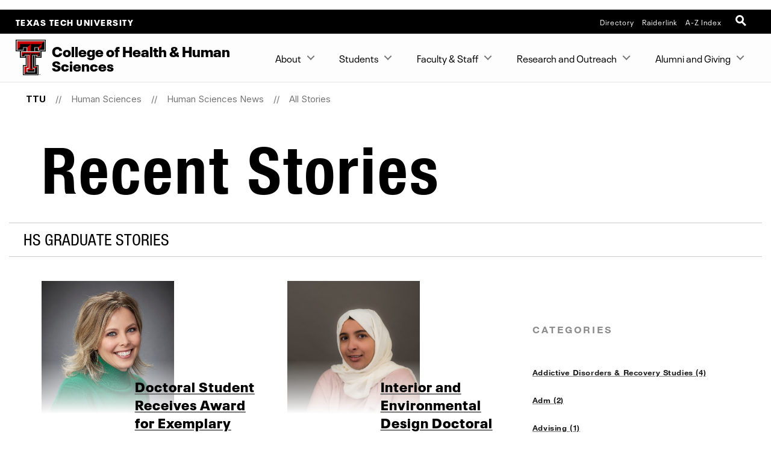

--- FILE ---
content_type: text/html; charset=UTF-8
request_url: https://www.depts.ttu.edu/hs/news/posts/?tags=HS+Graduate
body_size: 13545
content:
<!DOCTYPE html>
<html class="ttu no-js" lang="en-us">
<head>
   <meta http-equiv="Content-Type" content="text/html; charset=UTF-8">
   <meta name="viewport" content="width=device-width, initial-scale=1">
   <meta charset="UTF-8">
   <meta http-equiv="X-UA-Compatible" content="IE=edge,chrome=1">
   <meta name="theme-color" content="#cc0000">
   <meta name="apple-mobile-web-app-status-bar-style" content="#cc0000">
   <meta name="apple-mobile-web-app-capable" content="yes">
   <title>Recent Stories | Human Sciences News | Human Sciences  | TTU</title>
   <link rel="icon" type="image/png" href="/favicon-96.png" sizes="96x96" />
<link rel="icon" type="image/svg+xml" href="/favicon.svg" />
<link rel="icon" href="/favicon.ico" />
<link rel="apple-touch-icon" sizes="180x180" href="/apple-touch-icon.png" />
<meta name="apple-mobile-web-app-title" content="Texas Tech University" />
<!--link rel="manifest" href="/site.webmanifest" /> For Android. .webmanifest extension needs to be enabled on web servers -->


<script src="https://code.jquery.com/jquery-3.7.1.min.js" integrity="sha256-/JqT3SQfawRcv/BIHPThkBvs0OEvtFFmqPF/lYI/Cxo=" crossorigin="anonymous"></script>
<!-- jquery migrate script -->
<script src="https://code.jquery.com/jquery-migrate-3.6.0.min.js"></script>


<link rel="stylesheet" href="/_ttu-template/_global/stylesheets/styles_v2_1_5.min.css" media="all" />

<script src="/_ttu-template/2017/js/modernizr.js"></script>
<script src="/_ttu-template/2017/js/scroll.js"></script>
   <!-- Google Tag Manager -->
<script>(function(w,d,s,l,i){w[l]=w[l]||[];w[l].push({'gtm.start':
new Date().getTime(),event:'gtm.js'});var f=d.getElementsByTagName(s)[0],
j=d.createElement(s),dl=l!='dataLayer'?'&l='+l:'';j.async=true;j.src=
'https://www.googletagmanager.com/gtm.js?id='+i+dl;f.parentNode.insertBefore(j,f);
})(window,document,'script','dataLayer','GTM-N8TWBRS');</script>
<!-- End Google Tag Manager -->
<p>
<script type="text/javascript">// <![CDATA[

ga('create', 'UA-6290789-21','ttu.edu',{'name': 'hsTracker'});

ga('hsTracker.send', 'pageview');

// ]]></script>
<script async="" src="https://www.googletagmanager.com/gtag/js?id=G-GF9FKYSQCG"></script>
<script> window.dataLayer = window.dataLayer || []; function gtag(){dataLayer.push(arguments);} gtag('js', new Date()); gtag('config', 'G-GF9FKYSQCG'); </script>
</p>   
   <meta name="Author" content="">
   <meta name="Keywords" content="Texas Tech degree major research undergraduate graduate bachelor's masters PhD doctoral">
   <meta name="Description" content="News stories for the college of human sciences!">
   
   <link type="text/css" rel="stylesheet" href="/hs/includes/custom.css">
   <body>

<head>
<meta property="og:image" content="https://www.depts.ttu.edu/hs/images/chhs-building.jpg" /></head>

<!-- Google Tag Manager -->
<script>(function(w,d,s,l,i){w[l]=w[l]||[];w[l].push({'gtm.start':
new Date().getTime(),event:'gtm.js'});var f=d.getElementsByTagName(s)[0],
j=d.createElement(s),dl=l!='dataLayer'?'&l='+l:'';j.async=true;j.src=
'https://www.googletagmanager.com/gtm.js?id='+i+dl;f.parentNode.insertBefore(j,f);
})(window,document,'script','dataLayer','GTM-5BHFBG');</script>
<!-- End Google Tag Manager -->
</body>   <script type="text/javascript">
			var page_id="https://www.depts.ttu.edu/hs/news/posts/index.php";
			
				var site_has_own_hostname="no";
			</script>
   
   
   
   <link type="text/css" rel="stylesheet" href="/_ttu-template/2018/blog-template/blog.css">
   <!--= = = = = = custom/blog.xsl head = = = = = =-->
   <!--?--><!-- Blog Listing = = = = = = = = = = = = = = = = = = = = = = = = = -->   </head><body>
   <!-- Main-header Logo Links = = = = = = = = = = = = = = = = = = = = = = = = = -->
   <div class="university--head"><span class="university--head__title"><a href="http://www.ttu.edu/">Texas Tech University</a></span>
      <nav class="university--head__nav">
	<ul>
	<li><a href="http://directory.texastech.edu/" tabindex="2" aria-label="TTU System Online Directory">Directory</a></li>
	<li><a href="http://raiderlink.ttu.edu/" tabindex="3" aria-label="Raiderlink">Raiderlink</a></li>
	<li><a href="http://www.ttu.edu/site/" tabindex="4" aria-label="Site Index">A-Z Index</a></li>
</ul></nav>
<div class="university--head__search"> 
	<!-- <a class="university__button" href="#">Menu<span></span></a>--> 
	<a class="ttu-search-trigger" href="#ttu-search" aria-label="Open Search"><span></span></a>
</div>
      </div>
   <!-- Page Header Navigation = = = = = = = = = = = = = = = = = = = = = = = = = -->
   <header class="ttu-main-header" id="nav">
      <div class="logo__lockup"><a class="ttu-logo" href="https://www.depts.ttu.edu/hs/"><img src="/_ttu-template/2017/img/dbl__T.svg" alt="Texas Tech University Double T" width="5%" height="5%"></a><h1> College <em>of</em> Health <em>&amp;</em> Human Sciences </h1>
      </div>
      <ul class="ttu-header-buttons">
	<li><a class="ttu-nav-trigger" href="#ttu-primary-nav">Menu<span></span></a></li>
	<li><a class="ttu-search-trigger mobile-search" href="#ttu-search">Search<span></span></a></li>
</ul>
      
      </header>
   <main class="ttu-main-content"><!-- Breadcrumbs = = = = = = = = = = = = = = = = = = = = = = = -->
      <section class="breadcrumb">
         <ul class="breadcrumbs">
            
            <li class="breadcrumbs-item"><a href="http://www.ttu.edu/" class="text-center icon-home">TTU</a></li>
            <li class="breadcrumbs-item"><a href="/hs/">Human Sciences </a></li> 
            <li class="breadcrumbs-item"><a href="/hs/news/">Human Sciences News</a></li> 
            <li class="breadcrumbs-item"><a href="/hs/news/posts/">All Stories</a></li> </ul>
      </section>
      <!-- End Breadcrumbs = = = = = = = = = = = = = = = = = = = = = = = --><!-- Main content = = = = = = = = = = = = = = = = = = = = = = = -->
      <section class="l-main-pagecontent"><!--= = = = = = custom/blog.xsl body = = = = = =-->
         <section class="blog-story-listing sidebar large-12 columns large-centered">
            <h1 class="">Recent Stories</h1>
                        <h2 class="subtitle">HS Graduate Stories</h2>
            <script type="text/javascript" src="/_ttu-template/2018/blog-template/listing.js"></script><div class="story-listing__grid">
               <section class="story-listing__categories">
                  
                     
                  
                  <div id="post-tags"><h2>Categories</h2><p class="story-categories__close">X</p>
<ul>
<li> <a href="/hs/news/posts/?tags=Addictive+Disorders+%26+Recovery+Studies">Addictive Disorders &amp; Recovery Studies&nbsp;(4)</a></li>
<li> <a href="/hs/news/posts/?tags=Adm">Adm&nbsp;(2)</a></li>
<li> <a href="/hs/news/posts/?tags=Advising">Advising&nbsp;(1)</a></li>
<li> <a href="/hs/news/posts/?tags=Alumni">Alumni&nbsp;(5)</a></li>
<li> <a href="/hs/news/posts/?tags=Alumni+Spotlights">Alumni Spotlights&nbsp;(1)</a></li>
<li> <a href="/hs/news/posts/?tags=Apparel+design+and+manufacturing">Apparel design and manufacturing&nbsp;(17)</a></li>
<li> <a href="/hs/news/posts/?tags=Awards">Awards&nbsp;(12)</a></li>
<li> <a href="/hs/news/posts/?tags=Bachelor%27s+Degree">Bachelor&#039;s Degree&nbsp;(1)</a></li>
<li> <a href="/hs/news/posts/?tags=CCFCS">CCFCS&nbsp;(5)</a></li>
<li> <a href="/hs/news/posts/?tags=Ccrc">Ccrc&nbsp;(9)</a></li>
<li> <a href="/hs/news/posts/?tags=Cdrc">Cdrc&nbsp;(3)</a></li>
<li> <a href="/hs/news/posts/?tags=CEHS">CEHS&nbsp;(4)</a></li>
<li> <a href="/hs/news/posts/?tags=Cfas">Cfas&nbsp;(28)</a></li>
<li> <a href="/hs/news/posts/?tags=CMFT">CMFT&nbsp;(4)</a></li>
<li> <a href="/hs/news/posts/?tags=Cohs">Cohs&nbsp;(3)</a></li>
<li> <a href="/hs/news/posts/?tags=College+News">College News&nbsp;(2)</a></li>
<li> <a href="/hs/news/posts/?tags=College+of+Human+Sciences">College of Human Sciences&nbsp;(19)</a></li>
<li> <a href="/hs/news/posts/?tags=Community+Family+%26+Addiction+Sciences">Community Family &amp; Addiction Sciences&nbsp;(7)</a></li>
<li> <a href="/hs/news/posts/?tags=Community+partnerships">Community partnerships&nbsp;(1)</a></li>
<li> <a href="/hs/news/posts/?tags=Counseling+and+Addiction+Recovery+Sciences">Counseling and Addiction Recovery Sciences&nbsp;(4)</a></li>
<li> <a href="/hs/news/posts/?tags=Couple+Marriage+%26+Family+Therapy">Couple Marriage &amp; Family Therapy&nbsp;(14)</a></li>
<li> <a href="/hs/news/posts/?tags=Department+of+design">Department of design&nbsp;(10)</a></li>
<li> <a href="/hs/news/posts/?tags=Dietetics">Dietetics&nbsp;(5)</a></li>
<li> <a href="/hs/news/posts/?tags=Dod">Dod&nbsp;(25)</a></li>
<li> <a href="/hs/news/posts/?tags=Early+Childhood+Education">Early Childhood Education&nbsp;(9)</a></li>
<li> <a href="/hs/news/posts/?tags=Environmental+Design">Environmental Design&nbsp;(4)</a></li>
<li> <a href="/hs/news/posts/?tags=Event+Management">Event Management&nbsp;(1)</a></li>
<li> <a href="/hs/news/posts/?tags=Faculty">Faculty&nbsp;(94)</a></li>
<li> <a href="/hs/news/posts/?tags=Faculty+%26+Staff">Faculty &amp; Staff&nbsp;(1)</a></li>
<li> <a href="/hs/news/posts/?tags=Family+and+Consumer+Sciences+Education">Family and Consumer Sciences Education&nbsp;(11)</a></li>
<li> <a href="/hs/news/posts/?tags=Family+Consumer+Sciences+Education">Family Consumer Sciences Education&nbsp;(18)</a></li>
<li> <a href="/hs/news/posts/?tags=Fcs">Fcs&nbsp;(1)</a></li>
<li> <a href="/hs/news/posts/?tags=FCSE">FCSE&nbsp;(22)</a></li>
<li> <a href="/hs/news/posts/?tags=Graduate">Graduate&nbsp;(29)</a></li>
<li> <a href="/hs/news/posts/?tags=Graduate+students">Graduate students&nbsp;(9)</a></li>
<li> <a href="/hs/news/posts/?tags=Hdfs">Hdfs&nbsp;(38)</a></li>
<li> <a href="/hs/news/posts/?tags=Health+%26+Human+Sciences">Health &amp; Human Sciences&nbsp;(36)</a></li>
<li> <a href="/hs/news/posts/?tags=Health+Professions">Health Professions&nbsp;(9)</a></li>
<li> <a href="/hs/news/posts/?tags=Hospitality+Administration">Hospitality Administration&nbsp;(6)</a></li>
<li> <a href="/hs/news/posts/?tags=Hospitality+and+retail+management">Hospitality and retail management&nbsp;(11)</a></li>
<li> <a href="/hs/news/posts/?tags=Hrm">Hrm&nbsp;(43)</a></li>
<li> <a href="/hs/news/posts/?tags=HS">HS&nbsp;(3)</a></li>
<li> <a href="/hs/news/posts/?tags=HS+Alumni">HS Alumni&nbsp;(80)</a></li>
<li> <a href="/hs/news/posts/?tags=Hs+donor">Hs donor&nbsp;(2)</a></li>
<li> <a href="/hs/news/posts/?tags=HS+Faculty">HS Faculty&nbsp;(3)</a></li>
<li> <a href="/hs/news/posts/?tags=HS+Graduate">HS Graduate&nbsp;(4)</a></li>
<li> <a href="/hs/news/posts/?tags=HS+Staff">HS Staff&nbsp;(3)</a></li>
<li> <a href="/hs/news/posts/?tags=HS+Undergraduate">HS Undergraduate&nbsp;(8)</a></li>
<li> <a href="/hs/news/posts/?tags=Human+Development+%26+Family+Studies">Human Development &amp; Family Studies&nbsp;(14)</a></li>
<li> <a href="/hs/news/posts/?tags=Human+Development+and+Family+Sciences">Human Development and Family Sciences&nbsp;(30)</a></li>
<li> <a href="/hs/news/posts/?tags=Id">Id&nbsp;(1)</a></li>
<li> <a href="/hs/news/posts/?tags=Interior+%26+Environmental+Design">Interior &amp; Environmental Design&nbsp;(8)</a></li>
<li> <a href="/hs/news/posts/?tags=Interior+Design">Interior Design&nbsp;(21)</a></li>
<li> <a href="/hs/news/posts/?tags=Memoriam">Memoriam&nbsp;(10)</a></li>
<li> <a href="/hs/news/posts/?tags=Mft">Mft&nbsp;(1)</a></li>
<li> <a href="/hs/news/posts/?tags=Nmhi">Nmhi&nbsp;(1)</a></li>
<li> <a href="/hs/news/posts/?tags=Ns">Ns&nbsp;(18)</a></li>
<li> <a href="/hs/news/posts/?tags=Nutrition">Nutrition&nbsp;(27)</a></li>
<li> <a href="/hs/news/posts/?tags=Nutritional+Sciences">Nutritional Sciences&nbsp;(8)</a></li>
<li> <a href="/hs/news/posts/?tags=Online+Degrees">Online Degrees&nbsp;(1)</a></li>
<li> <a href="/hs/news/posts/?tags=Outreach+%26+Engagement">Outreach &amp; Engagement&nbsp;(25)</a></li>
<li> <a href="/hs/news/posts/?tags=Personal+Financial+Planning">Personal Financial Planning&nbsp;(37)</a></li>
<li> <a href="/hs/news/posts/?tags=Pfp">Pfp&nbsp;(33)</a></li>
<li> <a href="/hs/news/posts/?tags=Pphc">Pphc&nbsp;(1)</a></li>
<li> <a href="/hs/news/posts/?tags=Research">Research&nbsp;(50)</a></li>
<li> <a href="/hs/news/posts/?tags=Restaurant+Hotel+%26+Institutional+Management">Restaurant Hotel &amp; Institutional Management&nbsp;(26)</a></li>
<li> <a href="/hs/news/posts/?tags=Retail">Retail&nbsp;(2)</a></li>
<li> <a href="/hs/news/posts/?tags=Retail+management">Retail management&nbsp;(10)</a></li>
<li> <a href="/hs/news/posts/?tags=Rhim">Rhim&nbsp;(9)</a></li>
<li> <a href="/hs/news/posts/?tags=Skyviews">Skyviews&nbsp;(2)</a></li>
<li> <a href="/hs/news/posts/?tags=Staff">Staff&nbsp;(14)</a></li>
<li> <a href="/hs/news/posts/?tags=Student">Student&nbsp;(2)</a></li>
<li> <a href="/hs/news/posts/?tags=Study+abroad">Study abroad&nbsp;(1)</a></li>
<li> <a href="/hs/news/posts/?tags=Undergraduate">Undergraduate&nbsp;(61)</a></li>
</ul>
</div>
               </section>
               <section class="story-listing__stories">
                  
                     
                  
                  <div id='posts'><article class='story-listing__story post'><a title='Doctoral Student Receives Award for Exemplary Service and Fidelity to the Public Land Grant Mission' href='https://www.depts.ttu.edu/hs/news/posts/2022/student/doctoral-student-recieves-award-for-exemplary-service-and-fidelity-to-the-public-land-grant-mission.php'>
					<div class='story__photo' style='background-image: url("/hs/news/images/2022/Wanago_Jan22.jpeg");'></div>
				</a><div class='story__info'><h3><a href='https://www.depts.ttu.edu/hs/news/posts/2022/student/doctoral-student-recieves-award-for-exemplary-service-and-fidelity-to-the-public-land-grant-mission.php'>Doctoral Student Receives Award for Exemplary Service and Fidelity to the Public Land Grant Mission</a></h3><p class='story-info__date'>Nov 29, 2022</p><p>
				
				Family and Consumer Sciences Education doctoral student, Nicole Wanago, was recently awarded for her work to advance the mission of public land grant institution while she completes her Ph.D. from Texas Tech</p><p class='story-info__tag'><em>tags:</em> <a href='/hs/news/posts/?tags=FCSE'>FCSE</a>, <a href='/hs/news/posts/?tags=HS+Graduate'>HS Graduate</a>, <a href='/hs/news/posts/?tags=graduate+students'>Graduate students</a>, <a href='/hs/news/posts/?tags=Family+and+Consumer+Sciences+Education'>Family and Consumer Sciences Education</a></p></div>
                    </article>
<article class='story-listing__story post'><a title='Interior and Environmental Design Doctoral Student Receives Award for Innovative Healthcare Facility Research' href='https://www.depts.ttu.edu/hs/news/posts/2022/student/Interior-and-enviornmental-design-doctoral-student-recieves-award-for-innovative-healthcare-facility-research.php'>
					<div class='story__photo' style='background-image: url("/hs/news/images/2022/thumbnail_photo_2020-12-04_10-43-56.jpeg");'></div>
				</a><div class='story__info'><h3><a href='https://www.depts.ttu.edu/hs/news/posts/2022/student/Interior-and-enviornmental-design-doctoral-student-recieves-award-for-innovative-healthcare-facility-research.php'>Interior and Environmental Design Doctoral Student Receives Award for Innovative Healthcare Facility Research</a></h3><p class='story-info__date'>Aug 30, 2022</p><p>
				
				Rana Bazaid, Department of Design Ph.D. candidate, recognized for the Joel Polsky Academic Achievement Award</p><p class='story-info__tag'><em>tags:</em> <a href='/hs/news/posts/?tags=HS+Graduate'>HS Graduate</a>, <a href='/hs/news/posts/?tags=graduate'>Graduate</a>, <a href='/hs/news/posts/?tags=Interior+%26+Environmental+Design'>Interior & Environmental Design</a>, <a href='/hs/news/posts/?tags=dod'>Dod</a></p></div>
                    </article>
<article class='story-listing__story post'><a title='Department of Design Graduate Student is Working with OLE! Texas to Design Outdoor Learning Environments Across the State' href='https://www.depts.ttu.edu/hs/news/posts/2022/student/dod-graduate-student-is-working-with-ole-texas-to-design-outdoor-learning-enviornments-across-the-state.php'>
					<div class='story__photo' style='background-image: url("/hs/news/images/2022/perry.jpg");'></div>
				</a><div class='story__info'><h3><a href='https://www.depts.ttu.edu/hs/news/posts/2022/student/dod-graduate-student-is-working-with-ole-texas-to-design-outdoor-learning-enviornments-across-the-state.php'>Department of Design Graduate Student is Working with OLE! Texas to Design Outdoor Learning Environments Across the State</a></h3><p class='story-info__date'>Aug 18, 2022</p><p>
				
				Environmental Design Student is working to design and construct Outdoor Learning Environments with the Texas Tech Coalition for Natural Learning</p><p class='story-info__tag'><em>tags:</em> <a href='/hs/news/posts/?tags=HS+Graduate'>HS Graduate</a>, <a href='/hs/news/posts/?tags=graduate+students'>Graduate students</a>, <a href='/hs/news/posts/?tags=dod'>Dod</a>, <a href='/hs/news/posts/?tags=department+of+design'>Department of design</a></p></div>
                    </article>
<article class='story-listing__story post'><a title='Human Development and Family Sciences Graduate Student Works with Pave the Way to Pre-K' href='https://www.depts.ttu.edu/hs/news/posts/2022/student/Human-Development-and-Family-Sciences-Graduate-Student-Works-with-Pave-the-Way-to-Pre-K.php'>
					<div class='story__photo' style='background-image: url("/hs/news/images/2022/GabriellaGarcia-1.png");'></div>
				</a><div class='story__info'><h3><a href='https://www.depts.ttu.edu/hs/news/posts/2022/student/Human-Development-and-Family-Sciences-Graduate-Student-Works-with-Pave-the-Way-to-Pre-K.php'>Human Development and Family Sciences Graduate Student Works with Pave the Way to Pre-K</a></h3><p class='story-info__date'>Aug 18, 2022</p><p>
				
				Gabriella Garcia is working with LISD students to prepare them for the upcoming school year through conducting assessments and hands-on research</p><p class='story-info__tag'><em>tags:</em> <a href='/hs/news/posts/?tags=graduate'>Graduate</a>, <a href='/hs/news/posts/?tags=HS+Graduate'>HS Graduate</a>, <a href='/hs/news/posts/?tags=hdfs'>Hdfs</a></p></div>
                    </article>
</div><ul class='pagination'>
<li><a href='?page=1&tags=HS+Graduate'>1</a></li>
</ul>
<script src="/_ttu-template/2017/js/jquery-ias.min.js"></script>
<script type="text/javascript">
	var ias = $.ias({container: "#posts",item: ".post",pagination: ".pagination",next: ".next"});
	ias.extension(new IASSpinnerExtension());
	ias.extension(new IASTriggerExtension({text:'Load more stories',html:'<div class="ias-trigger ias-trigger-next" style="clear:both;margin:1em 0;text-align:center"><a style="cursor:pointer;" class="button">{text}</a></div>',offset:1}));
//	ias.extension(new IASNoneLeftExtension({html: '<p>There are no more stories.</p>'}));
</script></section>
            </div>
         </section>
      </section>
      <!-- End Main Content = = = = = = = = = = = = = = = = = = = = = --><!-- Contact Info = = = = = = = = = = = = = = = = = = = = = = = = = https://www.depts.ttu.edu/hs/includes/contacts.php-->
      <section class="l-contact">
         <div class="c-contactinfo__container">
            <div class="c-contactinfo__title">
               <h1> College <em>of</em> Health <em>&amp;</em> Human Sciences </h1>
            </div>
            <div class="c-contactinfo__social">
   <ul>
      <li><a href="http://www.facebook.com/TTUCHHS"><svg version="1.1" role="img" aria-labelledby="title_facebook desc_facebook" x="0px" y="0px" viewBox="0 0 485 485" enableBackground="new 0 0 485 485" style="width:100%;height:40px;"><title id="title_facebook">Like College of Health & Human Sciences on Facebook</title><desc id="desc_facebook">Like College of Health & Human Sciences on Facebook</desc><g><path class="inner-shape" d="M200.8,400H266V242.4h43.8c0,0,4.1-25.4,6.1-53.2h-49.6v-36.3c0-5.4,7.1-12.7,14.2-12.7H316V85h-48.4       c-68.5,0-66.9,53.1-66.9,61v43.4H169v53h31.8L200.8,400L200.8,400z" /><path class="outer-shape" d="M0,0v485h485V0H0z M455,455H30V30h425V455z" /></g></svg></a></li>
      
      <li><a href="https://twitter.com/TTUCHHS"><svg version="1.1" role="img" aria-labelledby="title_twitter desc_twitter" x="0px" y="0px" viewBox="0 0 485 485" enableBackground="new 0 0 485 485" style="width:100%;height:40px;"><title id="title_twitter">Follow College of Health & Human Sciences on X (twitter)</title><desc id="desc_twitter">Follow College of Health & Human Sciences on X (twitter)</desc><g><path class="inner-shape" d="M271.8,218.4L386.6,85h-27.2l-99.6,115.8L180.2,85H88.4l120.3,175.1L88.4,400h27.2l105.2-122.3l84,122.3h91.8L271.8,218.4       L271.8,218.4z M234.6,261.7l-12.2-17.4l-97-138.8h41.8l78.3,112l12.2,17.4l101.8,145.6h-41.8L234.6,261.7L234.6,261.7L234.6,261.7z" /><path class="outer-shape" d="M0,0v485h485V0H0z M455,455H30V30h425V455z" /></g></svg></a></li>
      
      <li><a href="https://www.youtube.com/@TTUCHHS"><svg version="1.1" role="img" aria-labelledby="title_youtube desc_youtube" x="0px" y="0px" viewBox="0 0 485 485" enableBackground="new 0 0 485 485" style="width:100%;height:40px;"><title id="title_youtube">Subscribe to College of Health & Human Sciences on YouTube</title><desc id="desc_youtube">Subscribe to College of Health & Human Sciences on YouTube</desc><g><path class="inner-shape" d="M124.5,347.9c39.1,4.4,78.6,4.4,117.9,4.4c39.4,0,78.9,0,118-4.4c16.5-1.8,30.2-14.2,34.1-31c5.5-23.8,5.5-49.9,5.5-74.5       s0-50.6-5.4-74.4c-3.9-16.8-17.6-29.1-34.1-31c-39.1-4.4-78.6-4.4-117.9-4.4c-39.4,0-78.9,0-118,4.4c-16.5,1.8-30.2,14.2-34,31       c-5.5,23.8-5.6,49.9-5.6,74.5s0,50.6,5.5,74.5C94.3,333.7,108,346.1,124.5,347.9z M201.9,187.2c33.4,17.4,66.5,34.7,100.1,52.2       c-33.5,17.4-66.7,34.6-100.1,51.9L201.9,187.2L201.9,187.2z" /><path class="outer-shape" d="M0,0v485h485V0H0z M455,455H30V30h425V455z" /></g></svg></a></li>
      
      <li><a href="https://www.flickr.com/photos/collegeofhumansciences_ttu/"><svg version="1.1" role="img" aria-labelledby="title_flickr desc_flickr" x="0px" y="0px" viewBox="0 0 485 485" enableBackground="new 0 0 485 485" style="width:100%;height:40px;"><title id="title_flickr">Follow College of Health & Human Sciences on Flickr</title><desc id="desc_flickr">Follow College of Health & Human Sciences on Flickr</desc><g><g class="inner-shape"><path d="M155.6,312.5c39,0,70.6-31.3,70.6-70s-31.6-70-70.6-70S85,203.8,85,242.5C85,281.2,116.6,312.5,155.6,312.5z" /><path d="M329.4,312.5c39,0,70.6-31.3,70.6-70s-31.6-70-70.6-70s-70.6,31.3-70.6,70S290.4,312.5,329.4,312.5z" /></g><path class="outer-shape" d="M0,0v485h485V0H0z M455,455H30V30h425V455z" /></g></svg></a></li>
      
      <li><a href="http://instagram.com/ttu.chhs"><svg version="1.1" role="img" aria-labelledby="title_instagram desc_instagram" x="0px" y="0px" viewBox="0 0 485 485" enableBackground="new 0 0 485 485" style="width:100%;height:40px;"><title id="title_instagram">Follow College of Health & Human Sciences on Instagram</title><desc id="desc_instagram">Follow College of Health & Human Sciences on Instagram</desc><g><g class="inner-shape"><path d="M320.5,85H164.5C120.7,85,85,120.7,85,164.5v156.1c0,43.8,35.6,79.5,79.5,79.5h156.1c43.8,0,79.4-35.6,79.4-79.5V164.5       C400,120.7,364.3,85,320.5,85z M365.7,320.6c0,24.9-20.3,45.2-45.2,45.2H164.5c-24.9,0-45.2-20.3-45.2-45.2V164.5       c0-24.9,20.3-45.2,45.2-45.2h156.1c24.9,0,45.2,20.3,45.2,45.2V320.6z" /><path d="M326.2,178.2c-10.6,0-19.2-8.6-19.2-19.2c0-10.6,8.6-19.2,19.2-19.2c10.6,0,19.2,8.6,19.2,19.2       C345.4,169.6,336.8,178.2,326.2,178.2L326.2,178.2z" /><path d="M242.5,161.4c-44.7,0-81.1,36.4-81.1,81.1c0,44.7,36.4,81.1,81.1,81.1c44.7,0,81.1-36.4,81.1-81.1       C323.6,197.8,287.2,161.4,242.5,161.4z M242.5,289.4c-25.8,0-46.8-21-46.8-46.8c0-25.8,21-46.8,46.8-46.8       c25.8,0,46.8,21,46.8,46.8C289.3,268.4,268.3,289.4,242.5,289.4z" /></g><path class="outer-shape" d="M0,0v485h485V0H0z M455,455H30V30h425V455z" /></g></svg></a></li>
      
      <li><a href="https://www.linkedin.com/edu/school?id=151017&amp;trk=edu-cp-title"><svg version="1.1" role="img" aria-labelledby="title_linkedin desc_linkedin" x="0px" y="0px" viewBox="0 0 485 485" enableBackground="new 0 0 485 485" style="width:100%;height:40px;"><title id="title_linkedin">Connect with College of Health & Human Sciences on LinkedIn</title><desc id="desc_linkedin">Connect with College of Health & Human Sciences on LinkedIn</desc><g><g class="inner-shape"><path d="M89,189.9c0,0,1.5,0,3.9,0h63.6V393H89V189.9z" /><path d="M122.3,162.2h0.4c23.6,0,38.2-15.6,38.2-35.1c-0.4-19.9-14.6-35.1-37.8-35.1C100.1,92,85,107.2,85,127.1       C85,146.6,99.7,162.2,122.3,162.2z" /><path d="M261.4,393V279.6c0-6.1,0.5-12.1,2.2-16.5c4.9-12.1,16-24.7,34.6-24.7c24.4,0,34.2,18.6,34.2,45.9V393H400V276.5       c0-62.4-33.3-91.4-77.7-91.4c-35.9,0-51.9,19.7-60.9,33.5v0.7H261c0.1-0.2,0.3-0.4,0.4-0.7v-28.8h-67.5c0.9,19.1,0,203.1,0,203.1       L261.4,393L261.4,393z" /></g><path class="outer-shape" d="M0,0v485h485V0H0z M455,455H30V30h425V455z" /></g></svg></a></li>
      </ul>
</div><ul>
   <li>
      <h3>Address</h3>
      
      <address>College of Health &amp; Human Sciences, Texas Tech University,  P.O. Box 41162,  Lubbock,
         TX 79409-1162</address>
   </li>
   <li>
      <h3>Phone</h3>
      <a href="tel:8067423031">(806) 742-3031</a></li>
   <li>
      <h3>Email</h3>
      <a href="mailto:hs.webmaster@ttu.edu">hs.webmaster@ttu.edu</a></li>
</ul></div>
         </section>
      
      <!-- Footer = = = = = = = = = = = = = = = = = = = = = = = = = -->
      <footer class="l-footer-university"><!-- Address / Slogan --><!-- = = = = = = = = == = = = = = -->
         <div class="c-footer-university__slogan"><h2>Texas Tech University</h2>
<ul class="c-footer__address">
	<li> 2500 Broadway Lubbock, Texas 79409</li>
	<li><a href="tel:+18067422011">806-742-2011</a></li>
</ul>
            
            <div class="l-socialbar"><h4>Follow Texas Tech University</h4>
<ul>
	<li><a href="https://www.facebook.com/TexasTechUniversity/"><svg version="1.1" role="img" aria-labelledby="title_facebook desc_facebook" x="0px" y="0px" viewBox="0 0 485 485" enableBackground="new 0 0 485 485" style="width:100%;height:30px;"><title id="title_facebook">Like Texas Tech University on Facebook</title><desc id="desc_facebook">Like Texas Tech University on Facebook</desc><path class="inner-shape" d="M200.8,400H266V242.4h43.8c0,0,4.1-25.4,6.1-53.2h-49.6v-36.3c0-5.4,7.1-12.7,14.2-12.7H316V85h-48.4       c-68.5,0-66.9,53.1-66.9,61v43.4H169v53h31.8L200.8,400L200.8,400z" /></svg></a></li>
	<li><a href="http://www.twitter.com/texastech/"><svg version="1.1" role="img" aria-labelledby="title_twitter desc_twitter" x="0px" y="0px" viewBox="0 0 485 485" enableBackground="new 0 0 485 485" style="width:100%;height:30px;"><title id="title_twitter">Follow Texas Tech University on X (twitter)</title><desc id="desc_twitter">Follow Texas Tech University on X (twitter)</desc><path class="inner-shape" d="M271.8,218.4L386.6,85h-27.2l-99.6,115.8L180.2,85H88.4l120.3,175.1L88.4,400h27.2l105.2-122.3l84,122.3h91.8L271.8,218.4       L271.8,218.4z M234.6,261.7l-12.2-17.4l-97-138.8h41.8l78.3,112l12.2,17.4l101.8,145.6h-41.8L234.6,261.7L234.6,261.7L234.6,261.7z" /></svg></a></li>
	<li><a href="http://www.youtube.com/user/texastech/"><svg version="1.1" role="img" aria-labelledby="title_youtube desc_youtube" x="0px" y="0px" viewBox="0 0 485 485" enableBackground="new 0 0 485 485" style="width:100%;height:30px;"><title id="title_youtube">Subscribe to Texas Tech University on YouTube</title><desc id="desc_youtube">Subscribe to Texas Tech University on YouTube</desc><path class="inner-shape" d="M124.5,347.9c39.1,4.4,78.6,4.4,117.9,4.4c39.4,0,78.9,0,118-4.4c16.5-1.8,30.2-14.2,34.1-31c5.5-23.8,5.5-49.9,5.5-74.5       s0-50.6-5.4-74.4c-3.9-16.8-17.6-29.1-34.1-31c-39.1-4.4-78.6-4.4-117.9-4.4c-39.4,0-78.9,0-118,4.4c-16.5,1.8-30.2,14.2-34,31       c-5.5,23.8-5.6,49.9-5.6,74.5s0,50.6,5.5,74.5C94.3,333.7,108,346.1,124.5,347.9z M201.9,187.2c33.4,17.4,66.5,34.7,100.1,52.2       c-33.5,17.4-66.7,34.6-100.1,51.9L201.9,187.2L201.9,187.2z" /></svg></a></li>
	<li><a href="https://www.instagram.com/texastech/"><svg version="1.1" role="img" aria-labelledby="title_instagram desc_instagram" x="0px" y="0px" viewBox="0 0 485 485" enableBackground="new 0 0 485 485" style="width:100%;height:30px;"><title id="title_instagram">Follow Texas Tech University on Instagram</title><desc id="desc_instagram">Follow Texas Tech University on Instagram</desc><g class="inner-shape"><path d="M320.5,85H164.5C120.7,85,85,120.7,85,164.5v156.1c0,43.8,35.6,79.5,79.5,79.5h156.1c43.8,0,79.4-35.6,79.4-79.5V164.5       C400,120.7,364.3,85,320.5,85z M365.7,320.6c0,24.9-20.3,45.2-45.2,45.2H164.5c-24.9,0-45.2-20.3-45.2-45.2V164.5       c0-24.9,20.3-45.2,45.2-45.2h156.1c24.9,0,45.2,20.3,45.2,45.2V320.6z" /><path d="M326.2,178.2c-10.6,0-19.2-8.6-19.2-19.2c0-10.6,8.6-19.2,19.2-19.2c10.6,0,19.2,8.6,19.2,19.2       C345.4,169.6,336.8,178.2,326.2,178.2L326.2,178.2z" /><path d="M242.5,161.4c-44.7,0-81.1,36.4-81.1,81.1c0,44.7,36.4,81.1,81.1,81.1c44.7,0,81.1-36.4,81.1-81.1       C323.6,197.8,287.2,161.4,242.5,161.4z M242.5,289.4c-25.8,0-46.8-21-46.8-46.8c0-25.8,21-46.8,46.8-46.8       c25.8,0,46.8,21,46.8,46.8C289.3,268.4,268.3,289.4,242.5,289.4z" /></g></svg></a></li>
	<li><a href="http://www.linkedin.com/companies/texas-tech-university"><svg version="1.1" role="img" aria-labelledby="title_linkedin desc_linkedin" x="0px" y="0px" viewBox="0 0 485 485" enableBackground="new 0 0 485 485" style="width:100%;height:30px;"><title id="title_linkedin">Connect with Texas Tech University on LinkedIn</title><desc id="desc_linkedin">Connect with Texas Tech University on LinkedIn</desc><g class="inner-shape"><path d="M89,189.9c0,0,1.5,0,3.9,0h63.6V393H89V189.9z" /><path d="M122.3,162.2h0.4c23.6,0,38.2-15.6,38.2-35.1c-0.4-19.9-14.6-35.1-37.8-35.1C100.1,92,85,107.2,85,127.1       C85,146.6,99.7,162.2,122.3,162.2z" /><path d="M261.4,393V279.6c0-6.1,0.5-12.1,2.2-16.5c4.9-12.1,16-24.7,34.6-24.7c24.4,0,34.2,18.6,34.2,45.9V393H400V276.5       c0-62.4-33.3-91.4-77.7-91.4c-35.9,0-51.9,19.7-60.9,33.5v0.7H261c0.1-0.2,0.3-0.4,0.4-0.7v-28.8h-67.5c0.9,19.1,0,203.1,0,203.1       L261.4,393L261.4,393z" /></g></svg></a></li>
</ul>
               </div>
         </div>
         
<!-- Links --> 

<!--= = = = = = = = = = = = = = -->
<nav class="c-footer-university__links"  data-silktide="ignore" >
	<ul>
		<li><a href="mailto:webmaster@ttu.edu?subject=Contact%20TTU%20-%20http%3A%2F%2Fwww.depts.ttu.edu%2Fhs%2Fnews%2Fposts%2Findex.php">Contact Us</a></li>
		<li><a href="https://www.ttu.edu/map/">Campus Map</a></li>
		<li><a href="https://www.texastech.edu/careers/">Jobs @ TTU</a></li>
		<li><a href="https://www.ttu.edu/techalert/">TechAlert</a></li>
		<li><a href="https://www.ttu.edu/policy/">General Policy Information</a></li>
		<li><a href="https://www.ttu.edu/courseinfo/">Public Access to Course Info</a></li>
		<li><a href="https://www.depts.ttu.edu/utilities/EnergyManagement/Energy-Management.php">Energy Management</a></li>
		<li><a href="https://www.ttu.edu/wellbeing/">Mental Health Resources</a></li>
		<li><a href="https://www.depts.ttu.edu/titleix/">Title IX</a></li>
		<li><a href="https://secure.ethicspoint.com/domain/media/en/gui/12414/index.html">Fraud and Misconduct Hotline</a></li>
		<li><a href="https://apps.highered.texas.gov/index.cfm?page=44D8EA89B7EF3E9BBAB50F71E96AAA13">Online Institutional Resumes</a></li>
		<li><a href="https://comptroller.texas.gov/transparency/">Texas Transparency</a></li>
	</ul>
	<ul>
		<li><a href="https://www.texastech.edu/">TTU System</a></li>
		<li><a href="https://www.ttuhsc.edu/">TTU Health Sciences Center</a></li>
		<li><a href="https://elpaso.ttuhsc.edu/">TTUHSC El Paso</a></li>
		<li><a href="https://www.angelo.edu/">Angelo State University</a></li>
		<li><a href="https://www.msutexas.edu/">Midwestern State University</a></li>
		<li><a href="https://www.tsl.texas.gov/trail/" target="_blank" aria-label="Statewide Search (opens in new window)">Statewide Search</a></li>
		<li><a href="https://texas.gov/" target="_blank" aria-label="State of Texas (opens in new window)">State of Texas</a></li>
		<li><a href="https://gov.texas.gov/organization/hsgd" target="_blank" aria-label="Texas Homeland Security (opens in new window)">Texas Homeland Security</a></li>
		<li><a href="https://veterans.portal.texas.gov" target="_blank" aria-label="Texas Veterans Portal (opens in new window)">Texas Veterans Portal</a></li>
		<li><a href="https://txcrews.org/" target="_blank" aria-label="Texas CREWS (opens in new window)">Texas CREWS</a></li>
		<li><a href="https://sao.fraud.texas.gov/" target="_blank" aria-label="SAO Fraud Reporting (opens in new window)">SAO Fraud Reporting</a></li>
		<li><a href="https://www.texastech.edu/ogc/open-records.php" target="_blank" aria-label="Open Records Requests (opens in new window)">Open Records Requests</a></li>
	</ul>
</nav>
         </footer>
      <div class="l-footer-copyright"><a href="http://www.ttu.edu/">© 2026            					&nbsp;Texas Tech University</a>
         <a href="https://a.cms.omniupdate.com/11/?skin=ttu&amp;account=main&amp;site=hs&amp;action=de&amp;path=/news/posts/index.pcf" target="_blank">May 20, 2024</a>&nbsp;9:22 AM</div>
      </main>
   <!-- Menu Overlay = = = = = = = = = = = = = = = = = = = = = -->
   <div class="ttu-overlay"></div>
   
   
   
   <nav class="ttu-nav">
      <ul id="cd-primary-nav" class="ttu-primary-nav is-fixed">
         
         <div class="c-page-header__mobile">
            <label class="c-page-header__title moves-out"> College <em>of</em> Health <em>&amp;</em> Human Sciences </label>
            </div>
         
         <li class="has-children "><a href="#">About</a>
            
            <ul class="ttu-secondary-nav is-hidden">
               <div class="c-page-header__mobile">
                  <label class="c-page-header__title moves-out"> College <em>of</em> Health <em>&amp;</em> Human Sciences <br>
                     <span class="title--location">About</span>
                     </label>
                  </div>
               <li class="go-back"><a href="#0">Back</a></li>
               
               <li class="has-children "><a href="/hs/about/index.php">The College</a>
                  
                  <ul class="is-hidden ">
                     <div class="c-page-header__mobile">
                        <label class="c-page-header__title moves-out"> College <em>of</em> Health <em>&amp;</em> Human Sciences <br>
                           <span class="title--location">About</span>
                           
                           <br>
                           <span class="title--location">The College</span>
                           </label>
                        </div>
                     <li class="go-back"><a href="#0">Back</a></li>
                     
                     <li><a href="/hs/directory/index.php">Directory</a></li>
                     <li><a href="/hs/about/dean.php">Meet the Dean</a></li>
                     <li><a href="http://www.ttu.edu/map/?b=Human%20Sciences">Map to CHHS Building</a></li>
                     <li><a href="/hs/about/deanstaff.php">Dean's Office Staff</a></li>
                     <li><a href="/hs/emergency_planning/index.php">Emergency Planning</a></li>
                     <li><a href="/hs/about/lubbock.php">About Lubbock</a></li>
                  </ul>
               </li>
               <li class="has-children "><a href="#">Support Units</a>
                  
                  <ul class="is-hidden ">
                     <div class="c-page-header__mobile">
                        <label class="c-page-header__title moves-out"> College <em>of</em> Health <em>&amp;</em> Human Sciences <br>
                           <span class="title--location">About</span>
                           
                           <br>
                           <span class="title--location">Support Units</span>
                           </label>
                        </div>
                     <li class="go-back"><a href="#0">Back</a></li>
                     
                     <li><a href="/hs/centers.php">Centers, Institutes, &amp; Research Clusters</a></li>
                     <li><a href="https://www.depts.ttu.edu/hs/current_students/advising.php">Academic Advising</a></li>
                     <li><a href="/hs/about/deanstaff.php">Development Office</a></li>
                     <li><a href="/hs/about/deanstaff.php">Office of Marketing &amp; External Relations</a></li>
                     <li><a href="/hs/research/index.php">Research Office</a></li>
                     <li><a href="/hs/technologyservices/index.php">Technology Services</a></li>
                  </ul>
               </li>
               <li class="has-children "><a href="/hs/academics/index.php">Departments &amp; Programs</a>
                  
                  <ul class="is-hidden ">
                     <div class="c-page-header__mobile">
                        <label class="c-page-header__title moves-out"> College <em>of</em> Health <em>&amp;</em> Human Sciences <br>
                           <span class="title--location">About</span>
                           
                           <br>
                           <span class="title--location">Departments &amp; Programs</span>
                           </label>
                        </div>
                     <li class="go-back"><a href="#0">Back</a></li>
                     
                     <li><a href="/hs/cfas/index.php">Community, Family, &amp; Addiction Sciences</a></li>
                     <li><a href="/hs/dod/index.php">Department of Design</a></li>
                     <li><a href="/hs/inhs/index.php">Interdisciplinary Human Sciences</a></li>
                     <li><a href="/hs/health_careers/index.php">Health Profession Majors</a></li>
                     <li><a href="/hs/hrm/index.php">Hospitality &amp; Retail Management</a></li>
                     <li><a href="/hs/hdfs/index.php">Human Development &amp; Family Sciences</a></li>
                     <li><a href="/hs/ns/index.php">Nutritional Sciences</a></li>
                     <li><a href="/hs/pfp/index.php">School of Financial Planning</a></li>
                  </ul>
               </li>
               <li class="has-children "><a href="#">Connect with Us</a>
                  
                  <ul class="is-hidden ">
                     <div class="c-page-header__mobile">
                        <label class="c-page-header__title moves-out"> College <em>of</em> Health <em>&amp;</em> Human Sciences <br>
                           <span class="title--location">About</span>
                           
                           <br>
                           <span class="title--location">Connect with Us</span>
                           </label>
                        </div>
                     <li class="go-back"><a href="#0">Back</a></li>
                     
                     <li><a href="/hs/news/index.php">News &amp; Media</a></li>
                     <li><a href="/hs/alumni/information_update.php">Alumni - Update Your Info</a></li>
                     <li><a href="/hs/eviewpoints.php">E-Viewpoints Newsletter</a></li>
                     <li><a title="Facebook" class="icon-facebook" href="https://www.facebook.com/ttuchhs"> Facebook</a></li>
                     <li><a title="X" class="icon-twitter" href="https://x.com/ttuchhs">X</a></li>
                     <li><a title="Instagram" class="icon-instagram" href="http://instagram.com/ttu.chhs"> Instagram</a></li>
                     <li><a title="YouTube" class="icon-youtube" href="https://www.youtube.com/user/TTUCOHS"> YouTube</a></li>
                     <li><a title="LinkedIn" class="icon-linkedin" href="https://www.linkedin.com/school/texas-tech-university-college-of-health-and-human-sciences/"> LinkedIn</a></li>
                  </ul>
               </li>
            </ul>
         </li>
         <li class="has-children "><a href="#">Students</a>
            
            <ul class="ttu-secondary-nav is-hidden">
               <div class="c-page-header__mobile">
                  <label class="c-page-header__title moves-out"> College <em>of</em> Health <em>&amp;</em> Human Sciences <br>
                     <span class="title--location">Students</span>
                     </label>
                  </div>
               <li class="go-back"><a href="#0">Back</a></li>
               
               <li class="has-children "><a href="#">Future Students</a>
                  
                  <ul class="is-hidden ">
                     <div class="c-page-header__mobile">
                        <label class="c-page-header__title moves-out"> College <em>of</em> Health <em>&amp;</em> Human Sciences <br>
                           <span class="title--location">Students</span>
                           
                           <br>
                           <span class="title--location">Future Students</span>
                           </label>
                        </div>
                     <li class="go-back"><a href="#0">Back</a></li>
                     
                     <li><a href="https://ttu.govfa.net/218057">Request Info - Undergraduate</a></li>
                     <li><a href="/hs/academics/request_information_graduate.php">Request Info - Graduate</a></li>
                     <li><a href="/admissions/index.php/schedule-a-tour">Schedule a Visit</a></li>
                     <li><a href="http://www.ttu.edu/admissions/">Apply Now</a></li>
                     <li><a href="/hs/academics/undergraduate_degrees.php">Major Options</a></li>
                     <li><a href="/hs/prospective_students/elearning.php">Online Degrees</a></li>
                     <li><a href="/hs/health_careers/index.php">Health Profession Majors</a></li>
                     <li><a href="/hs/academics/minors.php">Minors &amp; Certificates Available</a></li>
                  </ul>
               </li>
               <li class="has-children "><a href="#">Current Students</a>
                  
                  <ul class="is-hidden ">
                     <div class="c-page-header__mobile">
                        <label class="c-page-header__title moves-out"> College <em>of</em> Health <em>&amp;</em> Human Sciences <br>
                           <span class="title--location">Students</span>
                           
                           <br>
                           <span class="title--location">Current Students</span>
                           </label>
                        </div>
                     <li class="go-back"><a href="#0">Back</a></li>
                     
                     <li><a href="https://texastech.my.site.com/raidersuccess/s/">Raider Success Hub (RSH)</a></li>
                     <li><a href="/hs/current_students/advising.php">Advising Information</a></li>
                     <li><a href="/hs/current_students/advising.php#degreeplans">Degree Plans</a></li>
                     <li><a href="/hs/current_students/newsletter.php">Student Newsletter</a></li>
                     <li><a href="/hs/experiential_learning/index.php">Experiential Learning Opportunities</a></li>
                     <li><a href="/hs/current_students/study_abroad/list.php">Study Abroad&nbsp;</a></li>
                     <li><a href="/hs/current_students/safety/index.php">Student Safety Resources</a></li>
                     <li><a href="/hs/ambassadors/index.php">CHHS Ambassadors</a></li>
                     <li><a href="/hs/student-events.php">Student Events</a></li>
                     <li><a href="/hs/student_organizations.php">Student Organizations</a></li>
                  </ul>
               </li>
               <li class="has-children "><a href="#">Graduate Programs</a>
                  
                  <ul class="is-hidden ">
                     <div class="c-page-header__mobile">
                        <label class="c-page-header__title moves-out"> College <em>of</em> Health <em>&amp;</em> Human Sciences <br>
                           <span class="title--location">Students</span>
                           
                           <br>
                           <span class="title--location">Graduate Programs</span>
                           </label>
                        </div>
                     <li class="go-back"><a href="#0">Back</a></li>
                     
                     <li><a href="/hs/academics/graduate_degrees.php">Graduate Degree Options</a></li>
                     <li><a href="/hs/prospective_students/elearning.php">Online Degrees</a></li>
                     <li><a href="/hs/academics/graduate-certificates.php">Graduate Certificates</a></li>
                     <li><a href="/hs/student_organizations.php">Student Organizations</a></li>
                     <li><a href="/hs/current_students/safety/index.php">Student Safety Resources</a></li>
                  </ul>
               </li>
               <li class="has-children "><a href="#">Scholarships &amp; Financial Aid</a>
                  
                  <ul class="is-hidden ">
                     <div class="c-page-header__mobile">
                        <label class="c-page-header__title moves-out"> College <em>of</em> Health <em>&amp;</em> Human Sciences <br>
                           <span class="title--location">Students</span>
                           
                           <br>
                           <span class="title--location">Scholarships &amp; Financial Aid</span>
                           </label>
                        </div>
                     <li class="go-back"><a href="#0">Back</a></li>
                     
                     <li><a href="/hs/undergraduate_scholarships.php">Undergraduate</a></li>
                     <li><a href="/hs/graduate_scholarships.php">Graduate</a></li>
                     <li><a href="/hs/current_students/study_abroad_scholarships.php">Study Abroad Scholarships</a></li>
                     <li><a href="/hs/scholarships/how_to_accept_scholarships.php">Accepting a Scholarship</a></li>
                     <li><a href="/hs/current_students/scholarship_contact.php">Scholarship Office</a></li>
                  </ul>
               </li>
            </ul>
         </li>
         <li class="has-children "><a href="#">Faculty &amp; Staff</a>
            
            <ul class="ttu-secondary-nav is-hidden">
               <div class="c-page-header__mobile">
                  <label class="c-page-header__title moves-out"> College <em>of</em> Health <em>&amp;</em> Human Sciences <br>
                     <span class="title--location">Faculty &amp; Staff</span>
                     </label>
                  </div>
               <li class="go-back"><a href="#0">Back</a></li>
               
               <li><a href="/hs/research/funding.php">Research Funding</a></li>
               <li class="has-children "><a href="#">News</a>
                  
                  <ul class="is-hidden ">
                     <div class="c-page-header__mobile">
                        <label class="c-page-header__title moves-out"> College <em>of</em> Health <em>&amp;</em> Human Sciences <br>
                           <span class="title--location">Faculty &amp; Staff</span>
                           
                           <br>
                           <span class="title--location">News</span>
                           </label>
                        </div>
                     <li class="go-back"><a href="#0">Back</a></li>
                     
                     <li><a href="/hs/internal_insights.php">Internal Insights</a></li>
                     <li><a href="/hs/research/notices.php">Publications Notices</a></li>
                     <li><a href="mailto:george.watson@ttu.edu,%20allison.hirth@ttu.edu?subject=News%20%26%20Media%20Interaction%20-%20College%20of%20Human%20Sciences">News &amp; Media Interaction Contacts</a></li>
                  </ul>
               </li>
               <li class="has-children "><a href="#">Resources</a>
                  
                  <ul class="is-hidden ">
                     <div class="c-page-header__mobile">
                        <label class="c-page-header__title moves-out"> College <em>of</em> Health <em>&amp;</em> Human Sciences <br>
                           <span class="title--location">Faculty &amp; Staff</span>
                           
                           <br>
                           <span class="title--location">Resources</span>
                           </label>
                        </div>
                     <li class="go-back"><a href="#0">Back</a></li>
                     
                     <li><a href="/hs/faculty/marketing-toolkit.php">Marketing Toolkit &amp; Templates</a></li>
                     <li><a href="/hs/faculty/event-toolkit.php">Event Toolkit</a></li>
                     <li><a href="/hs/faculty/virtual-teaching-resources.php">Online Learning</a></li>
                     <li><a href="/hs/faculty/study-abroad-toolkit.php">Study Abroad Toolkit</a></li>
                     <li><a href="/hs/faculty/policies/index.php">Policies &amp; Procedures</a></li>
                     <li><a href="/hs/faculty/mental-health-resources.php">Faculty and Staff Mental Health</a></li>
                  </ul>
               </li>
               <li><a href="/hs/directory/index.php">College Directory</a></li>
            </ul>
         </li>
         <li class="has-children "><a href="#">Research and Outreach</a>
            
            <ul class="ttu-secondary-nav is-hidden">
               <div class="c-page-header__mobile">
                  <label class="c-page-header__title moves-out"> College <em>of</em> Health <em>&amp;</em> Human Sciences <br>
                     <span class="title--location">Research and Outreach</span>
                     </label>
                  </div>
               <li class="go-back"><a href="#0">Back</a></li>
               
               <li><a href="/hs/centers.php">Research, Centers, &amp; Institutes</a></li>
               <li class="has-children "><a href="/hs/research/index.php">CHHS Research Office</a>
                  
                  <ul class="is-hidden ">
                     <div class="c-page-header__mobile">
                        <label class="c-page-header__title moves-out"> College <em>of</em> Health <em>&amp;</em> Human Sciences <br>
                           <span class="title--location">Research and Outreach</span>
                           
                           <br>
                           <span class="title--location">CHHS Research Office</span>
                           </label>
                        </div>
                     <li class="go-back"><a href="#0">Back</a></li>
                     
                     <li><a href="https://ttuhumansciences.yul1.qualtrics.com/login">CHHS Qualtrics</a></li>
                     <li><a href="/hs/research/support.php">Faculty Research Support</a></li>
                     <li><a href="/hs/research/student-research.php">Student Research Opportunities</a></li>
                     <li><a href="/hs/research/funding.php">Internal Funding Sources</a></li>
                     <li><a href="/hs/research/committee.php">CHHS Research Committee</a></li>
                     <li><a href="/hs/research/roadmap.php">Extramural Grant Application Roadmap</a></li>
                  </ul>
               </li>
               <li><a href="/hs/outreach/index.php">Outreach &amp; Engagement</a></li>
            </ul>
         </li>
         <li class="has-children "><a href="#">Alumni and Giving</a>
            
            <ul class="ttu-secondary-nav is-hidden">
               <div class="c-page-header__mobile">
                  <label class="c-page-header__title moves-out"> College <em>of</em> Health <em>&amp;</em> Human Sciences <br>
                     <span class="title--location">Alumni and Giving</span>
                     </label>
                  </div>
               <li class="go-back"><a href="#0">Back</a></li>
               
               <li class="has-children "><a href="#">Alumni</a>
                  
                  <ul class="is-hidden ">
                     <div class="c-page-header__mobile">
                        <label class="c-page-header__title moves-out"> College <em>of</em> Health <em>&amp;</em> Human Sciences <br>
                           <span class="title--location">Alumni and Giving</span>
                           
                           <br>
                           <span class="title--location">Alumni</span>
                           </label>
                        </div>
                     <li class="go-back"><a href="#0">Back</a></li>
                     
                     <li><a href="/hs/alumni/information_update.php">Update Your Info</a></li>
                     <li><a href="/hs/eviewpoints.php">E-Viewpoints Newsletter</a></li>
                     <li><a href="/hs/alumni/honorees.php">Distinguished Alumni</a></li>
                  </ul>
               </li>
               <li><a href="/hs/alumni/advisory-council.php">Dean's Advisory Council</a></li>
               <li class="has-children "><a href="#">Giving</a>
                  
                  <ul class="is-hidden ">
                     <div class="c-page-header__mobile">
                        <label class="c-page-header__title moves-out"> College <em>of</em> Health <em>&amp;</em> Human Sciences <br>
                           <span class="title--location">Alumni and Giving</span>
                           
                           <br>
                           <span class="title--location">Giving</span>
                           </label>
                        </div>
                     <li class="go-back"><a href="#0">Back</a></li>
                     
                     <li><a href="/hs/giving.php">Make a Gift to the College</a></li>
                     <li><a href="/hs/alumni/scholarships.php">Scholarships</a></li>
                  </ul>
               </li>
            </ul>
         </li>
         <div class="l-ttunav is-hidden"><label class="c-page-header__title">Additional Resources</label>
            <a href="http://www.ttu.edu/" alt="TTU Home" title="TTU Home">TTU Home</a>
            <ul>
	<li><a href="http://directory.texastech.edu/" tabindex="2" aria-label="TTU System Online Directory">Directory</a></li>
	<li><a href="http://raiderlink.ttu.edu/" tabindex="3" aria-label="Raiderlink">Raiderlink</a></li>
	<li><a href="http://www.ttu.edu/site/" tabindex="4" aria-label="Site Index">A-Z Index</a></li>
</ul></div>
      </ul>
      </nav>
   
   <!-- TTU Search -->
<!--
<div id="ttu-search" class="ttu-search">
	<form action="https://www.ttu.edu/search/" method="get">
		<input type="search" placeholder="Search..." name="query" aria-label="Search TTU Site" />
	</form>
</div>
 -->
<!-- TTU Google Search -->
<div id="ttu-search" class="ttu-search">
<script async src="https://cse.google.com/cse.js?cx=005616944757946716054:pp7cfxslkbm">
</script>
<div class="gcse-searchbox-only"></div>
</div>
<script src="/_ttu-template/2017/js/classie.js"></script> 
<script src="/_ttu-template/2017/js/main.js"></script> 
<script src="/_ttu-template/2017/js/stickykit.js"></script> 
<script>
    $("#nav").stick_in_parent({
        bottoming: false
    });
    </script> 
   <!--= = = = = = custom/blog.xsl footer = = = = = =-->
   </body>
</html>

--- FILE ---
content_type: text/css
request_url: https://www.depts.ttu.edu/_ttu-template/2018/blog-template/blog.css
body_size: 5670
content:
@charset "UTF-8";
/*------------------------------------*
$LIBRARIES
\*------------------------------------*/
/* Slider */
.slick-slider {
	position: relative;
	display: block;
	-webkit-box-sizing: border-box;
	box-sizing: border-box;
	-webkit-touch-callout: none;
	-webkit-user-select: none;
	-moz-user-select: none;
	-ms-user-select: none;
	user-select: none;
	-ms-touch-action: pan-y;
	touch-action: pan-y;
	-webkit-tap-highlight-color: transparent;
}
.slick-list {
	position: relative;
	overflow: hidden;
	display: block;
	margin: 0;
	padding: 0;
}
.slick-list:focus {
	outline: none;
}
.slick-list.dragging {
	cursor: pointer;
	cursor: hand;
}
.slick-slider .slick-track, .slick-slider .slick-list {
	-webkit-transform: translate3d(0, 0, 0);
	transform: translate3d(0, 0, 0);
}
.slick-track {
	position: relative;
	left: 0;
	top: 0;
	display: block;
}
.slick-track:before, .slick-track:after {
	content: "";
	display: table;
}
.slick-track:after {
	clear: both;
}
.slick-loading .slick-track {
	visibility: hidden;
}
.slick-slide {
	float: left;
	height: 100%;
	min-height: 1px;
	display: none;
}
[dir="rtl"] .slick-slide {
	float: right;
}
.slick-slide img {
	display: block;
}
.slick-slide.slick-loading img {
	display: none;
}
.slick-slide.dragging img {
	pointer-events: none;
}
.slick-initialized .slick-slide {
	display: block;
}
.slick-loading .slick-slide {
	visibility: hidden;
}
.slick-vertical .slick-slide {
	display: block;
	height: auto;
	border: 1px solid transparent;
}
.slick-arrow.slick-hidden {
	display: none;
}
/* Slider */
/* Icons */
/* Arrows */
.slick-prev, .slick-next {
	position: absolute;
	display: block;
	height: 20px;
	width: 20px;
	line-height: 0px;
	font-size: 0px;
	cursor: pointer;
	background: transparent;
	color: transparent;
	top: 50%;
	-webkit-transform: translate(0, -50%);
	transform: translate(0, -50%);
	padding: 0;
	border: none;
	outline: none;
}
.slick-prev:hover, .slick-prev:focus, .slick-next:hover, .slick-next:focus {
	outline: none;
	background: transparent;
	color: transparent;
}
.slick-prev:hover:before, .slick-prev:focus:before, .slick-next:hover:before, .slick-next:focus:before {
	opacity: 1;
}
.slick-prev.slick-disabled:before, .slick-next.slick-disabled:before {
	opacity: 0.25;
}
.slick-prev:before, .slick-next:before {
	font-size: 20px;
	line-height: 1;
	color: white;
	opacity: 0.75;
	-webkit-font-smoothing: antialiased;
	-moz-osx-font-smoothing: grayscale;
}
.slick-prev {
	left: -25px;
}
[dir="rtl"] .slick-prev {
	left: auto;
	right: -25px;
}
.slick-prev:before {
	content: "←";
}
[dir="rtl"] .slick-prev:before {
	content: "→";
}
.slick-next {
	right: -25px;
}
[dir="rtl"] .slick-next {
	left: -25px;
	right: auto;
}
.slick-next:before {
	content: "→";
}
[dir="rtl"] .slick-next:before {
	content: "←";
}
/* Dots */
.slick-dotted.slick-slider {
	margin-bottom: 30px;
}
.slick-dots {
	position: absolute;
	bottom: -25px;
	list-style: none;
	display: block;
	text-align: center;
	padding: 0;
	margin: 0;
	width: 100%;
}
.slick-dots li {
	position: relative;
	display: inline-block;
	height: 20px;
	width: 20px;
	margin: 0 5px;
	padding: 0;
	cursor: pointer;
}
.slick-dots li button {
	border: 0;
	background: transparent;
	display: block;
	height: 20px;
	width: 20px;
	outline: none;
	line-height: 0px;
	font-size: 0px;
	color: transparent;
	padding: 5px;
	cursor: pointer;
}
.slick-dots li button:hover, .slick-dots li button:focus {
	outline: none;
}
.slick-dots li button:hover:before, .slick-dots li button:focus:before {
	opacity: 1;
}
.slick-dots li button:before {
	position: absolute;
	top: 0;
	left: 0;
	content: "•";
	width: 20px;
	height: 20px;
	font-size: 6px;
	line-height: 20px;
	text-align: center;
	color: black;
	opacity: 0.25;
	-webkit-font-smoothing: antialiased;
	-moz-osx-font-smoothing: grayscale;
}
.slick-dots li.slick-active button:before {
	color: black;
	opacity: 0.75;
}
/* GRID */
/* SLIDER BUTTONS */
p.read-more {
	display: none;
	font-family: 'Neue Helvetica W01', Helvetica, Arial, sans-serif;
	font-size: 6.2vw;
	font-weight: 600;
	letter-spacing: 1.3vw;
	line-height: 8vw;
	text-transform: uppercase;
	margin: 0 1.5rem 2.5rem 1.5rem;
	-webkit-transition: all .3s;
	transition: all .3s;
}
@media (min-width: 1200px) {
	p.read-more {
		display: block;
		font-size: 1.1vw;
		letter-spacing: 0.35vw;
		margin: 0;
	}
}
p.read-more a {
	-webkit-box-shadow: none;
	box-shadow: none;
}
p.read-more a:hover {
	color: #ee0000;
}
.next-story {
	background: transparent;
	color: #333333;
	font-size: 4.8vw;
	font-weight: 600;
	letter-spacing: 1.5vw;
	text-transform: uppercase;
	border: none;
	padding-left: 0;
	margin-left: 1.5rem;
}
@media (min-width: 1200px) {
	.next-story {
		position: absolute;
		right: -11%;
		font-size: 1.1vw;
		letter-spacing: 0.35vw;
		z-index: 10;
	}
}
.next-story:hover {
	background: transparent;
	color: #ee0000;
	border: none;
	cursor: pointer;
}
.next-story:focus {
	background: transparent;
	border: none;
	outline: none;
}
/*------------------------------------*
$STORY PAGES
\*------------------------------------*/
.blog-story .story-header {
	margin-bottom: 21.2vw;
}
@media (min-width: 1200px) {
	.blog-story .story-header {
		display: -webkit-box;
		display: -ms-flexbox;
		display: flex;
		-webkit-box-orient: horizontal;
		-webkit-box-direction: normal;
		-ms-flex-flow: row wrap;
		flex-flow: row wrap;
		max-width: 86%;
		margin-left: auto;
		margin-right: auto;
		margin-bottom: 4.25rem;
	}
}
@media (min-width: 1600px) {
	.blog-story .story-header {
		display: -webkit-box;
		display: -ms-flexbox;
		display: flex;
		-webkit-box-orient: horizontal;
		-webkit-box-direction: normal;
		-ms-flex-flow: row wrap;
		flex-flow: row wrap;
		max-width: 90rem;
		margin-left: auto;
		margin-right: auto;
	}
}
.blog-story .story-header .story-header__image {
	position: relative;
	background-position: top center;
	background-repeat: no-repeat;
	background-size: cover;
	width: 100%;
	z-index: -1;
}
.blog-story .story-header .story-header__image:before {
	content: '';
	display: block;
	padding-top: 100%;
}
.blog-story .story-header .story-header__image:after {
	content: '';
	position: absolute;
	bottom: 0;
	left: 0;
	background-image: -webkit-gradient(linear, left bottom, left top, from(#fdfdfd), color-stop(35%, rgba(222, 222, 222, 0)));
	background-image: linear-gradient(0deg, #fdfdfd 0%, rgba(222, 222, 222, 0) 35%);
	width: 100%;
	height: 100%;
}
@media (min-width: 1200px) {
	.blog-story .story-header .story-header__image {
		display: none;
	}
}
.blog-story .story-header .story-header__image + .story-header__info {
	margin-top: -10%;
}
@media (min-width: 1200px) {
	.blog-story .story-header .story-header__image + .story-header__info {
		margin-top: 0;
	}
}
@media (min-width: 1200px) {
	.blog-story .story-header .story-header__info {
		margin-top: 0;
	}
}
.blog-story .story-header .story-header__info h1 {
	font-family: 'Neue Helvetica Cn', Helvetica, Arial, sans-serif;
	font-size: 10.4vw;
	font-weight: 600;
	letter-spacing: 0.5vw;
	line-height: 11.9vw;
	margin: 0 1.5rem 10.5vw;
}
@media (min-width: 1200px) {
	.blog-story .story-header .story-header__info h1 {
		font-size: 4.063rem;
		letter-spacing: 0.184rem;
		line-height: 4.063rem;
		width: 62%;
		margin: 0 0 2.8vw;
	}
}
.blog-story .story-header .story-header__info .author, .blog-story .story-header .story-header__info .date {
	display: block;
	color: #8d8d8d;
	font-family: 'Neue Helvetica W01', Helvetica, Arial, sans-serif;
	font-weight: 600;
	line-height: inherit;
	text-align: left;
	text-transform: uppercase;
	margin: 0 1.5rem;
}
@media (min-width: 1200px) {
	.blog-story .story-header .story-header__info .author, .blog-story .story-header .story-header__info .date {
		margin: 0;
	}
}
.blog-story .story-header .story-header__info .author {
	font-size: 6.15vw;
	letter-spacing: 1.35vw;
	margin-bottom: 3.2vw;
}
@media (min-width: 1200px) {
	.blog-story .story-header .story-header__info .author {
		display: inline;
		font-size: 1.125rem;
		letter-spacing: 0.438rem;
		padding-right: 1.125rem;
	}
}
.blog-story .story-header .story-header__info .author a {
	color: #8d8d8d;
	font-size: inherit;
	letter-spacing: inherit;
	line-height: inherit;
	-webkit-box-shadow: none;
	box-shadow: none;
}
.blog-story .story-header .story-header__info .author a:hover {
	color: #1b1b1b;
}
.blog-story .story-header .story-header__info .date {
	font-size: 4.3vw;
	letter-spacing: 1.3vw;
	width: auto;
}
@media (min-width: 1200px) {
	.blog-story .story-header .story-header__info .date {
		display: inline;
		font-size: 1rem;
		letter-spacing: 0.313rem;
		padding-left: 1.875rem;
		margin-left: 0;
		border-left: 1px solid #8d8d8d;
	}
}
@media (min-width: 1200px) {
	.blog-story .story-body {
		display: -webkit-box;
		display: -ms-flexbox;
		display: flex;
		-webkit-box-orient: horizontal;
		-webkit-box-direction: normal;
		-ms-flex-flow: row wrap;
		flex-flow: row wrap;
		justify-content: space-between;
		max-width: 86%;
		margin-left: auto;
		margin-right: auto;
	}
}
@media (min-width: 1600px) {
	.blog-story .story-body {
		display: -webkit-box;
		display: -ms-flexbox;
		display: flex;
		-webkit-box-orient: horizontal;
		-webkit-box-direction: normal;
		-ms-flex-flow: row wrap;
		flex-flow: row wrap;
		max-width: 90rem;
		margin-left: auto;
		margin-right: auto;
	}
}
.blog-story .story-body .story-body__image {
	display: none;
}
@media (min-width: 1200px) {
	.blog-story .story-body .story-body__image {
		-webkit-box-flex: 0;
		-ms-flex-positive: 0;
		flex-grow: 0;
		-ms-flex-negative: 0;
		flex-shrink: 0;
		-ms-flex-preferred-size: calc(99.9% * 1/3);
		flex-basis: calc(99.9% * 1/3);
		width: calc(99.9% * 1/3);
		display: block;
	}
	.blog-story .story-body .story-body__image:nth-child(1n) {
		margin-right: 0;
		margin-left: 0;
	}
	.blog-story .story-body .story-body__image:last-child {
		margin-right: 0;
	}
	.blog-story .story-body .story-body__image:nth-child(3n) {
		margin-right: 0;
		margin-left: auto;
	}
}
.blog-story .story-body .story-body__image img {
	width: 100%;
}
@media (min-width: 1200px) {
	.blog-story .story-body .story-body__image + .story-body__text {
		padding: 0 0 0 6.25rem;
	}
}
.blog-story .story-body .story-body__text {
	padding: 0 1.5rem;
}
@media (min-width: 1200px) {
	.blog-story .story-body .story-body__text {
		-webkit-box-flex: 0;
		-ms-flex-positive: 0;
		flex-grow: 0;
		-ms-flex-negative: 0;
		flex-shrink: 0;
		-ms-flex-preferred-size: calc(99.9% * 2/3);
		flex-basis: calc(99.9% * 2/3);
		width: calc(99.9% * 2/3);
		padding: 0;
	}
	.blog-story .story-body .story-body__text:nth-child(1n) {
		margin-right: 0;
		margin-left: 0;
	}
	.blog-story .story-body .story-body__text:last-child {
		margin-right: 0;
	}
	.blog-story .story-body .story-body__text:nth-child(3n) {
		margin-right: 0;
		margin-left: auto;
	}
}
.blog-story .story-body .story-body__text h2, .blog-story .story-body .story-body__text h3, .blog-story .story-body .story-body__text h4, .blog-story .story-body .story-body__text h5, .blog-story .story-body .story-body__text h6 {
	font-family: 'Neue Helvetica W01', Helvetica, Arial, sans-serif;
	font-weight: 600;
}
.blog-story .story-body .story-body__text hr {
	display: none;
}
.blog-story h1 a, .blog-story h2 a, .blog-story h3 a, .blog-story h4 a, .blog-story h5 a, .blog-story h6 a {
	letter-spacing: inherit;
}
.blog-story .story-body .story-body__text h2 {
	font-size: 1.5rem;
	line-height: 2rem;
}
@media (min-width: 720px) {
	.blog-story .story-body .story-body__text h2 {
		font-size: 2rem;
		line-height: 2.5rem;
	}
}
@media (min-width: 1200px) {
	.blog-story .story-body .story-body__text h2 {
		font-size: 2.369rem;
		line-height: 3rem;
	}
}
@media (min-width: 720px) {
	.blog-story .story-body .story-body__text p {
		font-size: 1.25rem;
		line-height: 2.2rem;
	}
	.blog-story .story-body .story-body__text p:first-child {
		margin-top: 0;
	}
}
.blog-story .story-body .story-body__text blockquote {
	position: relative;
	border: none;
	margin: 21vw 5vw 15vw 15vw;
}
@media (min-width: 1200px) {
	.blog-story .story-body .story-body__text blockquote {
		margin: 8rem 0;
	}
}
.blog-story .story-body .story-body__text blockquote p {
	position: relative;
	font-size: 8vw;
	font-style: normal;
	font-weight: 600;
	line-height: 11.8vw;
}
.blog-story .story-body .story-body__text blockquote p:before {
	content: "\201C";
	position: absolute;
	top: 1vw;
	left: -25%;
	font-family: 'ITC Charter W01', Georgia, Garamond, serif;
	font-size: 29vw;
	font-weight: 600;
}
@media (min-width: 1200px) {
	.blog-story .story-body .story-body__text blockquote p:before {
		top: 0;
		left: 0;
		font-size: 7.5rem;
	}
}
@media (min-width: 1200px) {
	.blog-story .story-body .story-body__text blockquote p {
		font-size: 2.75rem;
		line-height: 4.063rem;
		padding-right: 25%;
		padding-left: 10%;
	}
}
.blog-story .story-footer {
	position: relative;
	padding-top: 11vw;
	margin: 0 1.5rem;
}
.blog-story .story-footer:after {
	content: '';
	position: absolute;
	top: 0;
	left: 0;
	background-color: #1b1b1b;
	width: 100%;
	height: 1px;
}
@media (min-width: 1200px) {
	.blog-story .story-footer {
		display: -webkit-box;
		display: -ms-flexbox;
		display: flex;
		-webkit-box-orient: horizontal;
		-webkit-box-direction: normal;
		-ms-flex-flow: row wrap;
		flex-flow: row wrap;
		max-width: 86%;
		margin-left: auto;
		margin-right: auto;
		padding-top: 3rem;
		margin-bottom: 5rem;
	}
	.blog-story .story-footer:after {
		content: '';
		height: 3px;
	}
}
@media (min-width: 1600px) {
	.blog-story .story-footer {
		display: -webkit-box;
		display: -ms-flexbox;
		display: flex;
		-webkit-box-orient: horizontal;
		-webkit-box-direction: normal;
		-ms-flex-flow: row wrap;
		flex-flow: row wrap;
		max-width: 90rem;
		margin-left: auto;
		margin-right: auto;
	}
}
.blog-story .story-footer h1, .blog-story .story-footer h2, .blog-story .story-footer h3, .blog-story .story-footer h4, .blog-story .story-footer h5, .blog-story .story-footer h6, .blog-story .story-footer p {
	font-family: 'Neue Helvetica W01', Helvetica, Arial, sans-serif;
	font-weight: 600;
}
.blog-story .story-footer h2, .blog-story .story-footer h3 {
	font-size: 6.1vw;
	letter-spacing: 0.3vw;
	line-height: 7.5vw;
	width: 90%;
	margin-bottom: 7vw;
}
@media (min-width: 1200px) {
	.blog-story .story-footer h2, .blog-story .story-footer h3, .blog-story .story-footer h5 {
		font-size: 1.438rem;
		letter-spacing: 0.063rem;
		line-height: 1.625rem;
		margin-top: 0;
		margin-bottom: 2.5rem;
	}
}
.blog-story .story-footer p {
	font-size: 4.3vw;
	line-height: 7vw;
	margin-bottom: 7vw;
}
@media (min-width: 1200px) {
	.blog-story .story-footer p {
		font-size: 1rem;
		letter-spacing: 0.063rem;
		line-height: 1.25rem;
		margin-bottom: 1.25rem;
	}
}
.blog-story .story-footer img {
	d/isplay: none;
}
@media (min-width: 1200px) {
	.blog-story .story-footer > * {
		-webkit-box-flex: 0;
		-ms-flex-positive: 0;
		flex-grow: 0;
		-ms-flex-negative: 0;
		flex-shrink: 0;
		-ms-flex-preferred-size: calc(99.9% * 1/3 - (6.25rem - 6.25rem * 1/3));
		flex-basis: calc(99.9% * 1/3 - (6.25rem - 6.25rem * 1/3));
		width: calc(99.9% * 1/3 - (6.25rem - 6.25rem * 1/3));
		margin-right: 6.25rem;
		margin-bottom: 3rem;
	}
	.blog-story .story-footer > *:nth-child(1n) {
		margin-right: 6.25rem;
		margin-left: 0;
	}
	.blog-story .story-footer > *:last-child {
		margin-right: 0;
	}
	.blog-story .story-footer > *:nth-child(3n) {
		margin-right: 0;
		margin-left: auto;
	}
}
@media (min-width: 1800px) {
	.blog-story .story-footer > * {
		-webkit-box-flex: 0;
		-ms-flex-positive: 0;
		flex-grow: 0;
		-ms-flex-negative: 0;
		flex-shrink: 0;
		-ms-flex-preferred-size: calc(99.9% * 1/4 - (6.25rem - 6.25rem * 1/4));
		flex-basis: calc(99.9% * 1/4 - (6.25rem - 6.25rem * 1/4));
		width: calc(99.9% * 1/4 - (6.25rem - 6.25rem * 1/4));
	}
	.blog-story .story-footer > *:nth-child(1n) {
		margin-right: 6.25rem;
		margin-left: 0;
	}
	.blog-story .story-footer > *:last-child {
		margin-right: 0;
	}
	.blog-story .story-footer > *:nth-child(4n) {
		margin-right: 0;
		margin-left: auto;
	}
}
@media (min-width: 720px) {
	.blog-story .story-footer > * p {
		font-size: 1.2rem;
		font-weight: 400;
		line-height: 2rem;
	}
}
@media (min-width: 1000px) {
	.blog-story .story-footer > * p {
		font-size: 1.4rem;
	}
}
@media (min-width: 1200px) {
	.blog-story .story-footer > * p {
		font-size: 1rem;
		letter-spacing: 0.044rem;
		line-height: 1.625rem;
		margin-bottom: 2.5rem;
	}
}
.blog-story .story-footer > * p a {
	font-family: 'Neue Helvetica W01', Helvetica, Arial, sans-serif;
	font-weight: 600;
	-webkit-box-shadow: none;
	box-shadow: none;
}
.blog-story .story-footer > * ul {
	list-style: none;
	margin-left: 0;
}
.blog-story .story-footer > * ul li {
	font-family: 'Neue Helvetica W01', Helvetica, Arial, sans-serif;
	font-size: 4.3vw;
	font-weight: 600;
	letter-spacing: 1.3vw;
	margin-bottom: 5vw;
}
@media (min-width: 720px) {
	.blog-story .story-footer > * ul li {
		font-size: 1.2rem;
		letter-spacing: 0.4rem;
		line-height: 2rem;
		margin-bottom: 1.25rem;
	}
}
@media (min-width: 1000px) {
	.blog-story .story-footer > * ul li {
		font-size: 1.4rem;
	}
}
@media (min-width: 1200px) {
	.blog-story .story-footer > * ul li {
		font-size: 1rem;
		letter-spacing: 0.313rem;
	}
}
.blog-story .story-footer > * ul li a {
	color: #1b1b1b;
	font-family: 'Neue Helvetica W01', Helvetica, Arial, sans-serif;
	font-size: 4.3vw;
	font-weight: 600;
	letter-spacing: 1.3vw;
	text-decoration: underline;
	text-transform: uppercase;
	-webkit-box-shadow: none;
	box-shadow: none;
}
.blog-story .story-footer > * ul li a:hover {
	color: #ee0000;
}
@media (min-width: 720px) {
	.blog-story .story-footer > * ul li a {
		font-size: 1.2rem;
		letter-spacing: 0.4rem;
		line-height: 2rem;
	}
}
@media (min-width: 1000px) {
	.blog-story .story-footer > * ul li a {
		font-size: 1.4rem;
	}
}
@media (min-width: 1200px) {
	.blog-story .story-footer > * ul li a {
		font-size: 1rem;
		letter-spacing: 0.313rem;
	}
}
.blog-story.feature-story .story-header {
	position: relative;
}
.blog-story.feature-story .story-header .feature-stories {
	position: relative;
	margin-left: 3rem;
	z-index: 1;
}
@media (min-width: 1200px) {
	.blog-story.feature-story .story-header .feature-stories {
		margin-left: 0;
		width: 75%;
	}
}
.blog-story.feature-story .story-header .feature-stories .feature-story {
	position: relative;
	background-position: top center;
	background-repeat: no-repeat;
	background-size: cover;
	z-index: -1;
}
.blog-story.feature-story .story-header .feature-stories .feature-story:before {
	content: '';
	display: block;
	padding-top: 100%;
}
.blog-story.feature-story .story-header .feature-stories .feature-story:after {
	content: '';
	position: absolute;
	top: 0;
	left: 0;
	background-image: -webkit-gradient(linear, left bottom, left top, from(#fdfdfd), color-stop(45%, rgba(222, 222, 222, 0)));
	background-image: linear-gradient(0deg, #fdfdfd 0%, rgba(222, 222, 222, 0) 45%);
	width: 100%;
	height: 100%;
	z-index: 1;
}
@media (min-width: 1200px) {
	.blog-story.feature-story .story-header .feature-stories .feature-story {
		width: 100%;
	}
	.blog-story.feature-story .story-header .feature-stories .feature-story:before {
		content: '';
		padding-top: 75%;
	}
}
.blog-story.feature-story .story-header .feature-stories .feature-story__next {
	display: none;
	z-index: 4;
}
.blog-story.feature-story .story-header .feature-stories .feature-story__next:hover, .blog-story.feature-story .story-header .feature-stories .feature-story__next:focus {
	background: transparent;
}
@media (min-width: 1200px) {
	.blog-story.feature-story .story-header .feature-stories .feature-story__next {
		display: block;
		top: auto;
		right: 0;
		bottom: 0;
		-webkit-transform: translate(50%, 50%);
		transform: translate(50%, 50%);
	}
}
.blog-story.feature-story .story-header .story-header__info {
	position: relative;
	margin-top: -20%;
	z-index: 3;
}
@media (min-width: 1200px) {
	.blog-story.feature-story .story-header .story-header__info {
		width: 70%;
		margin-top: -11%;
		margin-left: -3.5%;
	}
}
@media (min-width: 1600px) {
	.blog-story.feature-story .story-header .story-header__info {
		margin-left: -3.25rem;
	}
}
@media (min-width: 1200px) {
	.blog-story.feature-story .story-header .story-header__info h1 {
		width: 100%;
	}
}
.blog-story.feature-story .story-body {
	position: relative;
}
.blog-story.feature-story .story-body .story-body__text {
	position: relative;
}
@media (min-width: 1200px) {
	.blog-story.feature-story .story-body .story-body__text {
		-webkit-box-flex: 0;
		-ms-flex-positive: 0;
		flex-grow: 0;
		-ms-flex-negative: 0;
		flex-shrink: 0;
		-ms-flex-preferred-size: calc(99.9% * 3/3);
		flex-basis: calc(99.9% * 3/3);
		width: calc(99.9% * 3/3);
		padding: 0;
	}
	.blog-story.feature-story .story-body .story-body__text:nth-child(1n) {
		margin-right: 0;
		margin-left: 0;
	}
	.blog-story.feature-story .story-body .story-body__text:last-child {
		margin-right: 0;
	}
	.blog-story.feature-story .story-body .story-body__text:nth-child(3n) {
		margin-right: 0;
		margin-left: auto;
	}
}
@media (min-width: 1200px) {
	.blog-story.feature-story .story-body .story-body__text > h1, .blog-story.feature-story .story-body .story-body__text > h2, .blog-story.feature-story .story-body .story-body__text > h3, .blog-story.feature-story .story-body .story-body__text > h4, .blog-story.feature-story .story-body .story-body__text > h5, .blog-story.feature-story .story-body .story-body__text > h6, .blog-story.feature-story .story-body .story-body__text > table, .blog-story.feature-story .story-body .story-body__text > img, .blog-story.feature-story .story-body .story-body__text > figure {
		max-width: 75%;
	}
}
@media (min-width: 1400px) {
	.blog-story.feature-story .story-body .story-body__text > h1, .blog-story.feature-story .story-body .story-body__text > h2, .blog-story.feature-story .story-body .story-body__text > h3, .blog-story.feature-story .story-body .story-body__text > h4, .blog-story.feature-story .story-body .story-body__text > h5, .blog-story.feature-story .story-body .story-body__text > h6, .blog-story.feature-story .story-body .story-body__text > table, .blog-story.feature-story .story-body .story-body__text > img, .blog-story.feature-story .story-body .story-body__text > figure {
		max-width: 60%;
	}
}
@media (min-width: 2000px) {
	.blog-story.feature-story .story-body .story-body__text > h1, .blog-story.feature-story .story-body .story-body__text > h2, .blog-story.feature-story .story-body .story-body__text > h3, .blog-story.feature-story .story-body .story-body__text > h4, .blog-story.feature-story .story-body .story-body__text > h5, .blog-story.feature-story .story-body .story-body__text > h6, .blog-story.feature-story .story-body .story-body__text > table, .blog-story.feature-story .story-body .story-body__text > img, .blog-story.feature-story .story-body .story-body__text > figure {
		max-width: 55%;
	}
}
@media (min-width: 1200px) {
	.blog-story.feature-story .story-body .story-body__text p {
		max-width: 75%;
	}
}
@media (min-width: 1400px) {
	.blog-story.feature-story .story-body .story-body__text p {
		max-width: 60%;
	}
}
@media (min-width: 2000px) {
	.blog-story.feature-story .story-body .story-body__text p {
		max-width: 55%;
	}
}
.blog-story.feature-story .story-body .story-body__text blockquote {
	margin: 21vw 5vw 15vw 20vw;
}
@media (min-width: 1200px) {
	.blog-story.feature-story .story-body .story-body__text blockquote {
		height: 75vh;
		margin: 5rem 0;
	}
}
.blog-story.feature-story .story-body .story-body__text blockquote .story-blockquote__image {
	position: absolute;
	top: -15%;
	left: -45%;
	background-position: center left;
	background-repeat: no-repeat;
	background-size: cover;
	width: 95%;
	height: 130%;
	z-index: -1;
}
.blog-story.feature-story .story-body .story-body__text blockquote .story-blockquote__image:after {
	content: '';
	position: absolute;
	top: 0;
	left: 0;
	background-image: -webkit-gradient(linear, right top, left top, from(#fdfdfd), color-stop(45%, rgba(222, 222, 222, 0.29)));
	background-image: linear-gradient(270deg, #fdfdfd 0%, rgba(222, 222, 222, 0.29) 45%);
	width: 100%;
	height: 100%;
	z-index: 1;
}
@media (min-width: 1200px) {
	.blog-story.feature-story .story-body .story-body__text blockquote .story-blockquote__image:after {
		content: '';
		background-image: -webkit-gradient(linear, right top, left top, from(#fdfdfd), color-stop(45%, rgba(222, 222, 222, 0)));
		background-image: linear-gradient(270deg, #fdfdfd 0%, rgba(222, 222, 222, 0) 45%);
	}
}
@media (min-width: 720px) {
	.blog-story.feature-story .story-body .story-body__text blockquote .story-blockquote__image {
		top: -25%;
	}
}
@media (min-width: 1200px) {
	.blog-story.feature-story .story-body .story-body__text blockquote .story-blockquote__image {
		top: 0;
		left: -14%;
		width: 89%;
		height: 100%;
	}
}
@media (min-width: 1600px) {
	.blog-story.feature-story .story-body .story-body__text blockquote .story-blockquote__image {
		left: -7rem;
		width: 83%;
	}
}
@media (min-width: 1200px) {
	.blog-story.feature-story .story-body .story-body__text blockquote p {
		position: absolute;
		top: 50%;
		right: 0;
		-webkit-transform: translateY(-50%);
		transform: translateY(-50%);
		font-size: 4.063rem;
		font-weight: 600;
		line-height: 4.875rem;
		padding: 0 0 0 4rem;
		margin: 0;
		max-width: 45%;
	}
}
.blog-story.feature-story .story-body .story-body__text blockquote.left {
	padding-right: 5vw;
	margin: 21vw 0 15vw 10vw;
}
@media (min-width: 1200px) {
	.blog-story.feature-story .story-body .story-body__text blockquote.left {
		margin: 5rem 0;
	}
}
.blog-story.feature-story .story-body .story-body__text blockquote.left .story-blockquote__image {
	right: -1.5rem;
	left: auto;
	width: 85%;
}
.blog-story.feature-story .story-body .story-body__text blockquote.left .story-blockquote__image:after {
	content: '';
	background-image: -webkit-gradient(linear, left top, right top, from(#fdfdfd), color-stop(35%, rgba(222, 222, 222, 0.5)));
	background-image: linear-gradient(90deg, #fdfdfd 0%, rgba(222, 222, 222, 0.5) 35%);
}
@media (min-width: 1200px) {
	.blog-story.feature-story .story-body .story-body__text blockquote.left .story-blockquote__image:after {
		content: '';
		background-image: -webkit-gradient(linear, left top, right top, from(#fdfdfd), color-stop(35%, rgba(222, 222, 222, 0)));
		background-image: linear-gradient(90deg, #fdfdfd 0%, rgba(222, 222, 222, 0) 35%);
	}
}
@media (min-width: 1200px) {
	.blog-story.feature-story .story-body .story-body__text blockquote.left .story-blockquote__image {
		right: 0;
		background-position: top right;
		width: 65%;
	}
}
@media (min-width: 1600px) {
	.blog-story.feature-story .story-body .story-body__text blockquote.left .story-blockquote__image {
		width: 73%;
	}
}
@media (min-width: 1200px) {
	.blog-story.feature-story .story-body .story-body__text blockquote.left p {
		right: auto;
		left: 0;
	}
}
.blog-story.feature-story .story-body .story-body__text .read-more {
	display: block;
	margin-top: 27vw;
	margin-left: 0;
}
@media (min-width: 720px) {
	.blog-story.feature-story .story-body .story-body__text .read-more {
		margin-top: 6rem;
	}
}
@media (min-width: 720px) {
	.blog-story.feature-story .story-body .story-body__text .read-more {
		margin: 5rem 0 3rem;
	}
}
.blog-story.feature-story .story-body .story-body__text .read-more a {
	-webkit-box-shadow: none;
	box-shadow: none;
}
/*------------------------------------*
$LISTING PAGE
\*------------------------------------*/
.blog-story-listing h1 {
	font-family: 'Neue Helvetica Cn', Helvetica, Arial, sans-serif;
	font-size: 4.063rem;
	font-weight: 600;
	letter-spacing: 0.114rem;
	line-height: 4.063rem;
	margin: 2rem 1.5rem;
}
.blog-story-listing h2.blog-subtitle {
	font-family: 'Neue Helvetica W01', Helvetica, Arial, sans-serif;
	font-size: 3.063rem;
	font-weight: 600;
	letter-spacing: 0.114rem;
	line-height: 3.063rem;
	margin: 1rem 1.5rem;
	color: #999;
	text-align: left;
}
@media (min-width: 720px) {
	.blog-story-listing h1 {
		margin: 2rem 1.875rem;
	}
	.blog-story-listing h2.blog-subtitle {
		margin: 1rem 1.875rem;
	}
}
@media (min-width: 1200px) {
	.blog-story-listing h1 {
		font-size: 6.688rem;
		letter-spacing: 0.188rem;
		line-height: 6.688rem;
		margin: 1rem 3.375rem 0rem;
	}
	.blog-story-listing h2.blog-subtitle {
		font-size: 4.688rem;
		letter-spacing: 0.188rem;
		line-height: 4.688rem;
		margin: 0rem 3.375rem 6rem;
	}
}
@media (min-width: 112.5rem) {
	.blog-story-listing h1 {
		max-width: 112.5rem;
		padding-left: 1.5rem;
		margin: 2rem auto 6rem;
	}
	.blog-story-listing h2.blog-subtitle {
		max-width: 112.5rem;
		padding-left: 1.5rem;
		margin: 0.688rem auto 6rem;
	}
	.blog-story-listing h1 + h2.blog-subtitle {
		margin-top: -6rem;
	}
}
@media (min-width: 1200px) {
	.blog-story-listing .story-listing__grid {
		display: -webkit-box;
		display: -ms-flexbox;
		display: flex;
		-webkit-box-orient: horizontal;
		-webkit-box-direction: normal;
		-ms-flex-flow: row wrap;
		flex-flow: row wrap;
		max-width: 112.5rem;
		margin-left: auto;
		margin-right: auto;
		-webkit-box-align: start;
		-ms-flex-align: start;
		align-items: flex-start;
		margin: 0 3.375rem;
		margin-top: 2.5rem;
	}
}
@media (min-width: 112.5rem) {
	.blog-story-listing .story-listing__grid {
		padding: 0 1.5rem;
		margin: 0 auto;
	}
}
.blog-story-listing .story-listing__grid .story-listing__categories {
	position: relative;
}
@media (min-width: 1200px) {
	.blog-story-listing .story-listing__grid .story-listing__categories {
		-webkit-box-flex: 0;
		-ms-flex-positive: 0;
		flex-grow: 0;
		-ms-flex-negative: 0;
		flex-shrink: 0;
		-ms-flex-preferred-size: calc(99.9% * 2/7);
		flex-basis: calc(99.9% * 2/7);
		width: calc(99.9% * 2/7);
	}
	.blog-story-listing .story-listing__grid .story-listing__categories:nth-child(1n) {
		margin-right: 0;
		margin-left: 0;
	}
	.blog-story-listing .story-listing__grid .story-listing__categories:last-child {
		margin-right: 0;
	}
	.blog-story-listing .story-listing__grid .story-listing__categories:nth-child(7n) {
		margin-right: 0;
		margin-left: auto;
	}
}
@media (min-width: 1600px) {
	.blog-story-listing .story-listing__grid .story-listing__categories {
		-webkit-box-flex: 0;
		-ms-flex-positive: 0;
		flex-grow: 0;
		-ms-flex-negative: 0;
		flex-shrink: 0;
		-ms-flex-preferred-size: calc(99.9% * 1/7);
		flex-basis: calc(99.9% * 1/7);
		width: calc(99.9% * 1/7);
	}
	.blog-story-listing .story-listing__grid .story-listing__categories:nth-child(1n) {
		margin-right: 0;
		margin-left: 0;
	}
	.blog-story-listing .story-listing__grid .story-listing__categories:last-child {
		margin-right: 0;
	}
	.blog-story-listing .story-listing__grid .story-listing__categories:nth-child(7n) {
		margin-right: 0;
		margin-left: auto;
	}
}
.blog-story-listing .story-listing__grid .story-listing__categories .story-categories__close, .story-footer .story-categories__close,.story-categories__close {
	display: none;
	position: absolute;
	top: 2.75rem;
	right: 1.5rem;
	color: #8d8d8d;
	cursor: pointer;
	font-family: 'Neue Helvetica W01', Helvetica, Arial, sans-serif;
	font-size: 1.5rem;
	z-index: 1;
}
@media (min-width: 720px) {
	.blog-story-listing .story-listing__grid .story-listing__categories .story-categories__close {
		right: 1.875rem;
	}
}
.blog-story-listing .story-listing__grid .story-listing__categories .story-categories__complete-btn {
	display: none;
}
@media (min-width: 1200px) {
	.blog-story-listing .story-listing__grid .story-listing__categories .story-categories__complete-btn {
		display: block;
		max-width: 50%;
		margin-top: 0;
	}
}
@media (min-width: 1600px) {
	.blog-story-listing .story-listing__grid .story-listing__categories .story-categories__complete-btn {
		max-width: 65%;
	}
}
.blog-story-listing .story-listing__grid .story-listing__categories .story-categories__complete-btn a {
	color: #1b1b1b;
	font-family: 'Neue Helvetica W01', Helvetica, Arial, sans-serif;
	font-size: 1.438rem;
	font-weight: 600;
	letter-spacing: 0.063rem;
	line-height: 1.875rem;
	-webkit-box-shadow: none;
	box-shadow: none;
}
.blog-story-listing .story-listing__grid .story-listing__categories .story-categories__complete-btn a:hover {
	color: #ee0000;
}
.blog-story-listing .story-listing__grid .story-listing__categories h2,#post-tags h2 {
	position: relative;
	font-family: 'Neue Helvetica W01', Helvetica, Arial, sans-serif;
	font-size: 1rem;
	font-weight: 600;
	letter-spacing: 0.188rem;
	text-transform: uppercase;
	margin-left: 1.5rem;
	border-bottom: 2px solid #1b1b1b;
}
@media (min-width: 720px) {
	.blog-story-listing .story-listing__grid .story-listing__categories h2,#post-tags h2 {
		margin-left: 1.875rem;
	}
}
@media (min-width: 1200px) {
	.blog-story-listing .story-listing__grid .story-listing__categories h2,#post-tags h2 {
		color: #8d8d8d;
		margin-left: 0;
		border: none;
	}
}
.blog-story-listing .story-listing__grid .story-listing__categories h2:after,#post-tags h2:after {
	content: '▼';
	position: absolute;
	top: 50%;
	/*left: 7rem;*/
	-webkit-transform: translateY(-50%);
	transform: translateY(-50%);
}
@media (min-width: 1200px) {
	.blog-story-listing .story-listing__grid .story-listing__categories h2:after,#post-tags h2:after {
		display: none;
	}
}
.blog-story-listing .story-listing__grid .story-listing__categories ul {
	display: none;
	list-style: none;
	margin-left: 1.5rem;
}
@media (min-width: 720px) {
	.blog-story-listing .story-listing__grid .story-listing__categories ul {
		margin-left: 1.875rem;
	}
}
@media (min-width: 1200px) {
	.blog-story-listing .story-listing__grid .story-listing__categories ul {
		display: block;
		margin-left: 0;
	}
}
.blog-story-listing .story-listing__grid .story-listing__categories ul li a {
	color: #1b1b1b;
	font-family: 'Neue Helvetica W01', Helvetica, Arial, sans-serif;
	font-size: 0.813rem;
	font-weight: 600;
	letter-spacing: 0.036rem;
	line-height: 0.813rem;
}
.blog-story-listing .story-listing__grid .story-listing__categories ul li a:hover {
	color: #ee0000;
}
.blog-story-listing .story-listing__grid .story-listing__stories {
	margin: 3rem 1.5rem;
}
@media (min-width: 720px) {
	.blog-story-listing .story-listing__grid .story-listing__stories {
		margin: 3rem 1.875rem;
	}
}
@media (min-width: 1200px) {
	.blog-story-listing .story-listing__grid .story-listing__stories {
		-webkit-box-flex: 0;
		-ms-flex-positive: 0;
		flex-grow: 0;
		-ms-flex-negative: 0;
		flex-shrink: 0;
		-ms-flex-preferred-size: calc(99.9% * 5/7);
		flex-basis: calc(99.9% * 5/7);
		width: calc(99.9% * 5/7);
		-webkit-box-ordinal-group: 0;
		-ms-flex-order: -1;
		order: -1;
		display: -webkit-box;
		display: -ms-flexbox;
		display: flex;
		-webkit-box-orient: horizontal;
		-webkit-box-direction: normal;
		-ms-flex-flow: row wrap;
		flex-flow: row wrap;
		max-width: 100%;
		margin-left: auto;
		margin-right: auto;
		-webkit-box-align: start;
		-ms-flex-align: start;
		align-items: flex-start;
		margin-top: 0;
	}
	.blog-story-listing .story-listing__grid .story-listing__stories:nth-child(1n) {
		margin-right: 0;
		margin-left: 0;
	}
	.blog-story-listing .story-listing__grid .story-listing__stories:last-child {
		margin-right: 0;
	}
	.blog-story-listing .story-listing__grid .story-listing__stories:nth-child(7n) {
		margin-right: 0;
		margin-left: auto;
	}
	.blog-story-listing .story-listing__grid .story-listing__stories #posts {
		-webkit-box-flex: 0;
		-ms-flex-positive: 0;
		flex-grow: 0;
		-ms-flex-negative: 0;
		flex-shrink: 0;
		-ms-flex-preferred-size: 1;
		flex-basis: 1;
		width: 100%;
		-webkit-box-ordinal-group: 0;
		-ms-flex-order: -1;
		order: -1;
		display: -webkit-box;
		display: -ms-flexbox;
		display: flex;
		-webkit-box-orient: horizontal;
		-webkit-box-direction: normal;
		-ms-flex-flow: row wrap;
		flex-flow: row wrap;
		max-width: 100%;
		margin-left: auto;
		margin-right: auto;
		-webkit-box-align: start;
		-ms-flex-align: start;
		align-items: flex-start;
		margin-top: 0;
	}
	.blog-story-listing .story-listing__grid .story-listing__stories:nth-child(1n) {
		margin-right: 0;
		margin-left: 0;
	}
	.blog-story-listing .story-listing__grid .story-listing__stories:last-child {
		margin-right: 0;
	}
	.blog-story-listing .story-listing__grid .story-listing__stories:nth-child(7n) {
		margin-right: 0;
		margin-left: auto;
	}
}
@media (min-width: 1600px) {
	.blog-story-listing .story-listing__grid .story-listing__stories {
		-webkit-box-flex: 0;
		-ms-flex-positive: 0;
		flex-grow: 0;
		-ms-flex-negative: 0;
		flex-shrink: 0;
		-ms-flex-preferred-size: calc(99.9% * 6/7);
		flex-basis: calc(99.9% * 6/7);
		width: calc(99.9% * 6/7);
	}
	.blog-story-listing .story-listing__grid .story-listing__stories:nth-child(1n) {
		margin-right: 0;
		margin-left: 0;
	}
	.blog-story-listing .story-listing__grid .story-listing__stories:last-child {
		margin-right: 0;
	}
	.blog-story-listing .story-listing__grid .story-listing__stories:nth-child(7n) {
		margin-right: 0;
		margin-left: auto;
	}
}
.blog-story-listing .story-listing__grid .story-listing__stories .story-listing__story {
	margin-top: 6.25rem;
	-webkit-transition: all .5s ease;
	transition: all .5s ease;
}
.blog-story-listing .story-listing__grid .story-listing__stories .story-listing__story:first-child {
	margin-top: 0;
}
@media (min-width: 1200px) {
	.blog-story-listing .story-listing__grid .story-listing__stories .story-listing__story {
		-webkit-box-flex: 0;
		-ms-flex-positive: 0;
		flex-grow: 0;
		-ms-flex-negative: 0;
		flex-shrink: 0;
		-ms-flex-preferred-size: calc(99.9% * 1/2);
		flex-basis: calc(99.9% * 1/2);
		width: calc(99.9% * 1/2);
		margin-top: 0;
		margin-bottom: 7vw;
	}
	.blog-story-listing .story-listing__grid .story-listing__stories .story-listing__story:nth-child(1n) {
		margin-right: 0;
		margin-left: 0;
	}
	.blog-story-listing .story-listing__grid .story-listing__stories .story-listing__story:last-child {
		margin-right: 0;
	}
	.blog-story-listing .story-listing__grid .story-listing__stories .story-listing__story:nth-child(2n) {
		margin-right: 0;
		margin-left: auto;
	}
}
.blog-story-listing .story-listing__grid .story-listing__stories .story-listing__story a:hover .story__info h3, .post h3 {
	color: #ee0000;
}
.blog-story-listing .story-listing__grid .story-listing__stories .story-listing__story .story__photo {
	position: relative;
	background-position: top center;
	background-repeat: no-repeat;
	background-size: cover;
	width: 80%;
	z-index: -1;
}
@media (min-width: 1200px) {
	.blog-story-listing .story-listing__grid .story-listing__stories .story-listing__story .story__photo {
		width: 54%;
	}
}
.blog-story-listing .story-listing__grid .story-listing__stories .story-listing__story .story__photo:before {
	content: '';
	display: block;
	padding-top: 100%;
}
.blog-story-listing .story-listing__grid .story-listing__stories .story-listing__story .story__photo:after {
	content: '';
	position: absolute;
	bottom: 0;
	left: 0;
	background-image: -webkit-gradient(linear, left bottom, left top, from(#fdfdfd), color-stop(40%, rgba(222, 222, 222, 0)));
	background-image: linear-gradient(0deg, #fdfdfd 0%, rgba(222, 222, 222, 0) 40%);
	width: 100%;
	height: 100%;
}
.blog-story-listing .story-listing__grid .story-listing__stories .story-listing__story > a + .story__info {
	margin-top: -15%;
}
.blog-story-listing .story-listing__grid .story-listing__stories .story-listing__story > a + .story__info h3 {
	padding: 0 0 0 1.5rem;
}
@media (min-width: 1200px) {
	.blog-story-listing .story-listing__grid .story-listing__stories .story-listing__story > a + .story__info h3 {
		max-width: 60%;
		padding: 0 1.5rem 0 0;
		margin: 0 0 2.8vw 38%;
	}
}
@media (min-width: 1600px) {
	.blog-story-listing .story-listing__grid .story-listing__stories .story-listing__story > a + .story__info h3 {
		max-width: 45%;
	}
}
.blog-story-listing .story-listing__grid .story-listing__stories .story-listing__story > a + .story__info .story-info__date {
	padding-left: 1.5rem;
}
@media (min-width: 1200px) {
	.blog-story-listing .story-listing__grid .story-listing__stories .story-listing__story > a + .story__info .story-info__date {
		padding: 0;
		margin-left: 38%;
	}
}
.blog-story-listing .story-listing__grid .story-listing__stories .story-listing__story .story__info h3 {
	color: #333333;
	font-size: 6.1vw;
	line-height: 8.1vw;
	letter-spacing: 0.3vw;
	padding: 0;
	margin: 0 0 10.5vw 0;
	max-width: 80%;
	-webkit-transition: all .3s;
	transition: all .3s;
}
@media (min-width: 1200px) {
	.blog-story-listing .story-listing__grid .story-listing__stories .story-listing__story .story__info h3 {
		font-size: 1.438rem;
		letter-spacing: 0.063rem;
		line-height: 1.875rem;
		padding: 0 1.5rem 0 0;
		margin: 0 0 2.8vw 0;
	}
}
.blog-story-listing .story-listing__grid .story-listing__stories .story-listing__story .story__info .story-info__date {
	color: #8d8d8d;
	font-family: 'Neue Helvetica W01', Helvetica, Arial, sans-serif;
	font-size: 4.8vw;
	font-weight: 600;
	text-transform: uppercase;
	letter-spacing: 0.9vw;
}
@media (min-width: 1200px) {
	.blog-story-listing .story-listing__grid .story-listing__stories .story-listing__story .story__info .story-info__date {
		font-size: 1rem;
		letter-spacing: 0.188rem;
		padding-left: 0;
	}
}
.blog-story-listing .story-listing__grid .story-listing__stories .story-listing__story .story__info p {
	font-size: 1.125rem;
	line-height: 1.75rem;
}
@media (min-width: 720px) {
	.blog-story-listing .story-listing__grid .story-listing__stories .story-listing__story .story__info p {
		max-width: 80%;
	}
}
@media (min-width: 1200px) {
	.blog-story-listing .story-listing__grid .story-listing__stories .story-listing__story .story__info p {
		max-width: 100%;
		padding-right: 3.375rem;
	}
}
@media (min-width: 1600px) {
	.blog-story-listing .story-listing__grid .story-listing__stories .story-listing__story .story__info p {
		max-width: 85%;
	}
}
.blog-story-listing .story-listing__grid .story-listing__stories .story-listing__story .story__info .story-info__tag {
	/*
	font-family: 'Neue Helvetica W01', Helvetica, Arial, sans-serif;
	font-size: 1rem;
	font-weight: 600;
	text-transform: uppercase;
	letter-spacing: 0.313rem; */
}
/*# sourceMappingURL=styles.css.map */
.share-top-right, .share-bottom-right {
	float: right;
	text-align: right;
	margin-left: 1em;
}
.share-top-left, .share-bottom-left {
	float: left;
	text-align: left;
	margin-right: 1em;
}
[class*="share-bottom"] {
	margin-bottom: .5rem;
	clear: both;
	width: 50%
}
.story-body__text h2 {
	display: inline-block;
}
.story-body .story-body__text p.article-tags {
	font-size: .9rem;
	display: block;
	clear: both;
}
@media (max-width: 1199px) {
	div[class^="share"] {
		display: block;
		float: none;
		margin: 1.5rem;
	}
	.story-body div[class^="share"] {
		margin-right: 0;
		margin-left: 0;
	}
	.share-top-right .a2a_default_style > a, .share-bottom-right .a2a_default_style > a {
		float: right;
	}
	.columns {
		p/adding: 0;
	}
	.row.expanded, .row.expanded .row {
		max-width:100%;
	}
}
@media (min-width: 1200px) {
	.sidebar.blog-story .story-body .story-body__image {
		-webkit-box-flex: 0;
		-ms-flex-positive: 0;
		flex-grow: 0;
		-ms-flex-negative: 0;
		flex-shrink: 0;
		-ms-flex-preferred-size: calc(99.9% * 1/5);
		flex-basis: calc(99.9% * 1/5);
		width: calc(99.9% * 1/5);
		display: block;
	}
	.sidebar.blog-story .story-body .story-body__text {
		-webkit-box-flex: 0;
		-ms-flex-positive: 0;
		flex-grow: 0;
		-ms-flex-negative: 0;
		flex-shrink: 0;
		-ms-flex-preferred-size: calc(99.9% * 3/5);
		flex-basis: calc(99.9% * 3.25/5);
		width: calc(99.9% * 3/5);
	}
	.sidebar.blog-story .story-body .sidebar-content {
		-webkit-box-flex: 0;
		-ms-flex-positive: 0;
		flex-grow: 0;
		-ms-flex-negative: 0;
		flex-shrink: 0;
		-ms-flex-preferred-size: calc(99.9% * 1/5);
		flex-basis: calc(99.9% * 1.5/5);
		width: calc(99.9% * 1/5);
		padding: 0 0 0 4.25rem;
	}
	.sidebar.blog-story.feature-story .story-body .story-body__text {
		-webkit-box-flex: 0;
		-ms-flex-positive: 0;
		flex-grow: 0;
		-ms-flex-negative: 0;
		flex-shrink: 0;
		-ms-flex-preferred-size: calc(99.9% * 4/5);
		flex-basis: calc(99.9% * 4/5);
		width: calc(99.9% * 4/5);
		padding: 0;
	}
	.sidebar.blog-story.feature-story .story-body .story-body__text p, .sidebar.blog-story.feature-story .story-body .story-body__text h2 {
		max-width: 75%;
	}
}
figure {
	margin: 0 1.5rem 1.5rem 0;
	padding: 0;
	float: left;
	max-width: 40% !important;
	clear: both;
}
figure.figure-right {
	float: right;
	margin: 0 0 1.5rem 1.5rem;
	clear: none;
}
figure.figure-wide {
	float: none;
	width: 100%;
	max-width: 100% !important;
	margin: 1.5rem 0;
}
figure.figure-wide iframe {
	width: 100%;
}
figure.figure-fourth {
	max-width: 25% !important;
}
figure.figure-slim {
	max-width: 10% !important;
}
figure img {
	margin-bottom: 0;
	width: 100%;
}
figcaption {
	font-size: .9rem;
	font-style: italic;
	max-width: 100%;
	border: 2px solid #ddd;
	border-width: 2px 0;
	margin-top: .25rem;
	padding: .25rem 5% .25rem .25rem;
}
@media screen and (max-width: 40rem) {
	figure, figure.figure-right, figure.figure-wide, figure.figure-slim {
		float: none;
		display: block;
		margin: .5rem 0;
		max-width: none;
		width: 100%;
	}
}
.blog-story-listing .post,article.story--post.post {
	margin-top: 3.25rem;
	-webkit-transition: all .5s ease;
	transition: all .5s ease;
	overflow:auto;
}
article.story--post.post {
	margin-top: 1rem;
}
.blog-story-listing li.post {
	margin-top: 0;
}
.blog-story-listing .story--card.post figure {
	margin-bottom: 3rem;
}
@media screen and (max-width: 40rem) {
	.blog-story-listing .story--card.post {
		border-top: 2px solid #ccc;
	}
	.blog-story-listing .story--card.post figure {
		margin-bottom: 1rem;
	}
}
@media (min-width: 1200px) {
	.blog-story-listing .story--card.post:first-child {
		margin-top: 0;
	}
	.blog-story-listing .story--card.post {
		-webkit-box-flex: 0;
		-ms-flex-positive: 0;
		flex-grow: 0;
		-ms-flex-negative: 0;
		flex-shrink: 0;
		-ms-flex-preferred-size: calc(99.9% * 1/2);
		flex-basis: calc(99.9% * 1/2);
		width: calc(99.9% * 1/2);
		margin-top: 0;
		margin-bottom: 4vw;
		padding-right: 3rem;
	}
	.blog-story-listing .story--card.post:nth-child(1n) {
		margin-right: 0;
		margin-left: 0;
	}
	.blog-story-listing .story--card.post:last-child {
		margin-right: 0;
	}
	.blog-story-listing .story--card.post:nth-child(2n) {
		margin-right: 0;
		margin-left: auto;
	}
}
.post h3 {
	color: #333333;
	font-size: 6.1vw;
	line-height: 8.1vw;
	letter-spacing: 0.3vw;
	padding: 0;
	margin: 1vw 0 10.5vw 0;
	-webkit-transition: all .3s;
	transition: all .3s;
}
@media (min-width: 1200px) {
	.post h3 {
		font-size: 1.438rem;
		letter-spacing: 0.063rem;
		line-height: 1.875rem;
		padding: 0 1.5rem 0 0;
		margin: 1vw 0 1.8vw 0;
	}
}
h2.subtitle {
	font-size: 1.4em;
	font-weight: normal;
	margin-top: 0;
	border: 1px solid #ccc;
	border-width: 1px 0;
	padding: .25em 1.5rem;
	margin: 2rem auto !important;
	max-width: 112.5rem;
}
.iframeWrapper {
	position: relative;
	padding-bottom: 56.25%; /* 16:9 */
	padding-top: 25px;
	height: 0;
}
.feature-story .iframeWrapper {
	padding-bottom: 33.125%;
	/*max-width: 60%; */
}
.iframeWrapper iframe {
	position: absolute;
	top: 0;
	left: 0;
	width: 100%;
	height: 100%;
}

--- FILE ---
content_type: image/svg+xml
request_url: https://www.depts.ttu.edu/_ttu-template/2017/img/icons/svg/instagram.svg
body_size: 1065
content:
<?xml version="1.0" encoding="utf-8"?>
<!-- Generator: Adobe Illustrator 20.1.0, SVG Export Plug-In . SVG Version: 6.00 Build 0)  -->
<svg version="1.1" id="Layer_1" xmlns="http://www.w3.org/2000/svg" xmlns:xlink="http://www.w3.org/1999/xlink" x="0px" y="0px"
	 viewBox="0 0 485 485" style="enable-background:new 0 0 485 485;" xml:space="preserve">
<g>
	<path d="M320.5,85h-156C120.7,85,85,120.7,85,164.5v156.1c0,43.8,35.6,79.5,79.5,79.5h156.1c43.8,0,79.4-35.6,79.4-79.5V164.5
		C400,120.7,364.3,85,320.5,85z M365.7,320.6c0,24.9-20.3,45.2-45.2,45.2h-156c-24.9,0-45.2-20.3-45.2-45.2V164.5
		c0-24.9,20.3-45.2,45.2-45.2h156.1c24.9,0,45.2,20.3,45.2,45.2v156.1H365.7z"/>
	<path d="M326.2,178.2c-10.6,0-19.2-8.6-19.2-19.2c0-10.6,8.6-19.2,19.2-19.2s19.2,8.6,19.2,19.2
		C345.4,169.6,336.8,178.2,326.2,178.2L326.2,178.2z"/>
	<path d="M242.5,161.4c-44.7,0-81.1,36.4-81.1,81.1s36.4,81.1,81.1,81.1s81.1-36.4,81.1-81.1S287.2,161.4,242.5,161.4z M242.5,289.4
		c-25.8,0-46.8-21-46.8-46.8s21-46.8,46.8-46.8s46.8,21,46.8,46.8S268.3,289.4,242.5,289.4z"/>
</g>
</svg>


--- FILE ---
content_type: image/svg+xml
request_url: https://www.depts.ttu.edu/_ttu-template/2017/img/icons/svg/facebook.svg
body_size: 533
content:
<?xml version="1.0" encoding="utf-8"?>
<!-- Generator: Adobe Illustrator 20.1.0, SVG Export Plug-In . SVG Version: 6.00 Build 0)  -->
<svg version="1.1" id="Layer_1" xmlns="http://www.w3.org/2000/svg" xmlns:xlink="http://www.w3.org/1999/xlink" x="0px" y="0px"
	 viewBox="0 0 485 485" style="enable-background:new 0 0 485 485;" xml:space="preserve">
<path d="M200.8,400H266V242.4h43.8c0,0,4.1-25.4,6.1-53.2h-49.6v-36.3c0-5.4,7.1-12.7,14.2-12.7H316V85h-48.4
	c-68.5,0-66.9,53.1-66.9,61v43.4H169v53h31.8V400L200.8,400z"/>
</svg>


--- FILE ---
content_type: image/svg+xml
request_url: https://www.depts.ttu.edu/_ttu-template/2017/img/icons/svg/twitter.svg
body_size: 962
content:
<?xml version="1.0" encoding="utf-8"?>
<!-- Generator: Adobe Illustrator 20.1.0, SVG Export Plug-In . SVG Version: 6.00 Build 0)  -->
<svg version="1.1" id="Layer_1" xmlns="http://www.w3.org/2000/svg" xmlns:xlink="http://www.w3.org/1999/xlink" x="0px" y="0px"
	 viewBox="0 0 485 485" style="enable-background:new 0 0 485 485;" xml:space="preserve">
<path d="M85,341.5c28.6,18.3,62.6,29,99.1,29C303,370.5,368,272,368,186.6c0-2.8-0.1-5.6-0.2-8.4c12.6-9.1,23.6-20.5,32.2-33.5
	c-11.6,5.1-24,8.6-37.1,10.2c13.3-8,23.6-20.7,28.4-35.8c-12.5,7.4-26.3,12.8-41,15.7c-11.8-12.6-28.6-20.4-47.2-20.4
	c-35.7,0-64.6,28.9-64.6,64.6c0,5.1,0.6,10,1.7,14.7c-53.7-2.7-101.3-28.4-133.2-67.5c-5.6,9.5-8.8,20.6-8.8,32.5
	c0,22.4,11.4,42.2,28.7,53.8c-10.6-0.3-20.6-3.2-29.3-8.1c0,0.3,0,0.5,0,0.8c0,31.3,22.3,57.4,51.8,63.4c-5.4,1.5-11.1,2.3-17,2.3
	c-4.2,0-8.2-0.4-12.2-1.2c8.2,25.7,32.1,44.4,60.4,44.9c-22.1,17.3-50,27.7-80.3,27.7C95.2,342.4,90.1,342.1,85,341.5z"/>
</svg>


--- FILE ---
content_type: application/x-javascript
request_url: https://www.depts.ttu.edu/_ttu-template/2017/js/scroll.js
body_size: 467
content:
$(function() {
	$('a[href*="#"]:not([href="#"])').on('click',function() {
        $url = $(this).attr('href').replace(window.location.pathname,"");
        // target = $(this).attr('href').split("#").slice(-1)[0];
        $url = $url.split("#").slice(-1)[0];
        target = $('[name=' + $url +']');
        
		target = target.length > 0 ? target : $('[id=' + $url +']');
		//console.log("hash click9");
		if (target.length) {
			$('html, body').animate({
				scrollTop: target.offset().top - 200
			}, 1000);
			target.attr("tabindex","0");
			target.focus();

			return false;
		}
	});

});